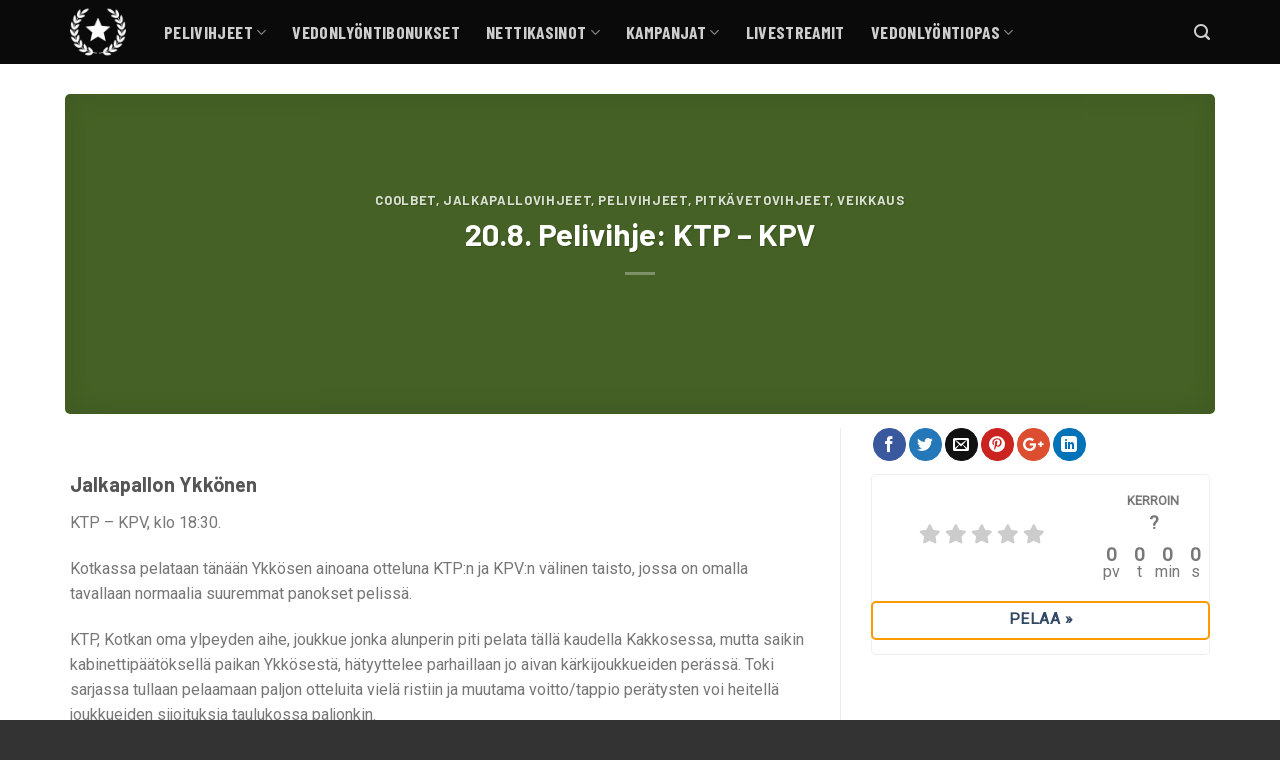

--- FILE ---
content_type: text/html; charset=UTF-8
request_url: https://ilmaisetvedot.com/pelivihje-ktp-kpv/
body_size: 50983
content:
<!DOCTYPE html>
<!--[if IE 9 ]> <html lang="fi" class="ie9 loading-site no-js"> <![endif]-->
<!--[if IE 8 ]> <html lang="fi" class="ie8 loading-site no-js"> <![endif]-->
<!--[if (gte IE 9)|!(IE)]><!--><html lang="fi" class="loading-site no-js"> <!--<![endif]-->
<head>
	<meta charset="UTF-8" />
	<meta name="viewport" content="width=device-width, initial-scale=1.0, maximum-scale=1.0, user-scalable=no" />

	<link rel="profile" href="https://gmpg.org/xfn/11" />
	<link rel="pingback" href="https://ilmaisetvedot.com/xmlrpc.php" />

	<script src="data:text/javascript,%28function%28html%29%7Bhtml.className%20%3D%20html.className.replace%28%2F%5Cbno-js%5Cb%2F%2C%27js%27%29%7D%29%28document.documentElement%29%3B" defer></script>
<meta name='robots' content='index, follow, max-image-preview:large, max-snippet:-1, max-video-preview:-1' />
	<style>img:is([sizes="auto" i], [sizes^="auto," i]) { contain-intrinsic-size: 3000px 1500px }</style>
	
	<!-- This site is optimized with the Yoast SEO plugin v26.0 - https://yoast.com/wordpress/plugins/seo/ -->
	<title>20.8. Pelivihje: KTP - KPV - Ilmaiset Vedot</title>

	<link rel="canonical" href="https://ilmaisetvedot.com/pelivihje-ktp-kpv/" />
	<meta property="og:locale" content="fi_FI" />
	<meta property="og:type" content="article" />
	<meta property="og:title" content="20.8. Pelivihje: KTP - KPV - Ilmaiset Vedot" />
	<meta property="og:description" content="KERROIN ? 0 pv 0 t 0 min 0 s Pelaa » Jalkapallon Ykkönen KTP – KPV, klo 18:30. Kotkassa pelataan tänään Ykkösen ainoana otteluna KTP:n ja KPV:n välinen taisto, jossa on omalla tavallaan normaalia suuremmat panokset pelissä. KTP, Kotkan oma ylpeyden aihe, joukkue jonka alunperin piti pelata tällä kaudella Kakkosessa, mutta saikin kabinettipäätöksellä paikan [...]" />
	<meta property="og:url" content="https://ilmaisetvedot.com/pelivihje-ktp-kpv/" />
	<meta property="og:site_name" content="Ilmaiset Vedot" />
	<meta property="article:published_time" content="2018-08-20T14:33:23+00:00" />
	<meta property="article:modified_time" content="2018-11-05T11:17:37+00:00" />
	<meta name="author" content="Zippu" />
	<meta name="twitter:card" content="summary_large_image" />
	<meta name="twitter:label1" content="Kirjoittanut" />
	<meta name="twitter:data1" content="Zippu" />
	<meta name="twitter:label2" content="Arvioitu lukuaika" />
	<meta name="twitter:data2" content="2 minuuttia" />
	<script type="application/ld+json" class="yoast-schema-graph">{"@context":"https://schema.org","@graph":[{"@type":"WebPage","@id":"https://ilmaisetvedot.com/pelivihje-ktp-kpv/","url":"https://ilmaisetvedot.com/pelivihje-ktp-kpv/","name":"20.8. Pelivihje: KTP - KPV - Ilmaiset Vedot","isPartOf":{"@id":"https://ilmaisetvedot.com/#website"},"primaryImageOfPage":{"@id":"https://ilmaisetvedot.com/pelivihje-ktp-kpv/#primaryimage"},"image":{"@id":"https://ilmaisetvedot.com/pelivihje-ktp-kpv/#primaryimage"},"thumbnailUrl":"","datePublished":"2018-08-20T14:33:23+00:00","dateModified":"2018-11-05T11:17:37+00:00","author":{"@id":"https://ilmaisetvedot.com/#/schema/person/9d3aa522048ace1ded3809d76a1126aa"},"breadcrumb":{"@id":"https://ilmaisetvedot.com/pelivihje-ktp-kpv/#breadcrumb"},"inLanguage":"fi","potentialAction":[{"@type":"ReadAction","target":["https://ilmaisetvedot.com/pelivihje-ktp-kpv/"]}]},{"@type":"ImageObject","inLanguage":"fi","@id":"https://ilmaisetvedot.com/pelivihje-ktp-kpv/#primaryimage","url":"","contentUrl":""},{"@type":"BreadcrumbList","@id":"https://ilmaisetvedot.com/pelivihje-ktp-kpv/#breadcrumb","itemListElement":[{"@type":"ListItem","position":1,"name":"Home","item":"https://ilmaisetvedot.com/"},{"@type":"ListItem","position":2,"name":"20.8. Pelivihje: KTP &#8211; KPV"}]},{"@type":"WebSite","@id":"https://ilmaisetvedot.com/#website","url":"https://ilmaisetvedot.com/","name":"Ilmaiset Vedot","description":"Vedonlyöntivihjeet ja veikkausvihjeet – Katso ilmaiseksi parhaat vinkit!","potentialAction":[{"@type":"SearchAction","target":{"@type":"EntryPoint","urlTemplate":"https://ilmaisetvedot.com/?s={search_term_string}"},"query-input":{"@type":"PropertyValueSpecification","valueRequired":true,"valueName":"search_term_string"}}],"inLanguage":"fi"},{"@type":"Person","@id":"https://ilmaisetvedot.com/#/schema/person/9d3aa522048ace1ded3809d76a1126aa","name":"Zippu","image":{"@type":"ImageObject","inLanguage":"fi","@id":"https://ilmaisetvedot.com/#/schema/person/image/","url":"https://secure.gravatar.com/avatar/99d268db3fb832aef506830edc69f2c2f34a1e1f003d4439ec0a433ee89e3d5a?s=96&d=mm&r=g","contentUrl":"https://secure.gravatar.com/avatar/99d268db3fb832aef506830edc69f2c2f34a1e1f003d4439ec0a433ee89e3d5a?s=96&d=mm&r=g","caption":"Zippu"},"url":"https://ilmaisetvedot.com/author/zippu/"}]}</script>
	<!-- / Yoast SEO plugin. -->


<style id='classic-theme-styles-inline-css' type='text/css'>/*! This file is auto-generated */
.wp-block-button__link{color:#fff;background-color:#32373c;border-radius:9999px;box-shadow:none;text-decoration:none;padding:calc(.667em + 2px) calc(1.333em + 2px);font-size:1.125em}.wp-block-file__button{background:#32373c;color:#fff;text-decoration:none}</style>
<style class='flying-press-used-css' original-href='https://ilmaisetvedot.com/wp-content/cache/flying-press/57d35bd0ca54.broadcasts.css'>.convertkit-broadcasts.convertkit-broadcasts-loading,.editor-styles-wrapper .convertkit-broadcasts.convertkit-broadcasts-loading{background-color:#e3e3e3!important;background-image:url(https://ilmaisetvedot.com/wp-content/plugins/convertkit/resources/frontend/images/spinner.gif);background-position:center;background-repeat:no-repeat}@media screen and (max-width:478px){.convertkit-broadcasts[data-display-image="1"] .convertkit-broadcasts-list li{margin:0 0 20px 0}}@media screen and (max-width:478px){.convertkit-broadcasts-list li{grid-template-areas:"image image" "date date" "title title" "text text";grid-row-gap:10px}}@media screen and (max-width:768px){.convertkit-broadcasts[data-display-grid="1"] .convertkit-broadcasts-list{grid-template-columns:repeat(2,1fr)}}@media screen and (max-width:478px){.convertkit-broadcasts[data-display-grid="1"] .convertkit-broadcasts-list{grid-template-columns:repeat(1,1fr)}}@media only screen and (min-width:482px){.convertkit-broadcasts{margin-bottom:30px}}</style>
<link rel='stylesheet' id='convertkit-broadcasts-css' href='https://ilmaisetvedot.com/wp-content/cache/flying-press/57d35bd0ca54.broadcasts.css' type='text/css' media="print"  onload="this.onload=null;this.rel='stylesheet';this.media='all';"/>
<style class='flying-press-used-css' original-href='https://ilmaisetvedot.com/wp-content/cache/flying-press/ba0c8593a7ab.button.css'>@media only screen and (min-width:482px){.convertkit-product,.convertkit-button{margin-bottom:30px}}</style>
<link rel='stylesheet' id='convertkit-button-css' href='https://ilmaisetvedot.com/wp-content/cache/flying-press/ba0c8593a7ab.button.css' type='text/css' media="print"  onload="this.onload=null;this.rel='stylesheet';this.media='all';"/>
<style class='flying-press-used-css' original-href='https://ilmaisetvedot.com/wp-content/cache/flying-press/3626f363cf4f.form.css'>@media only screen and (min-width:482px){form.formkit-form[data-format="inline"]{margin-bottom:30px}}</style>
<link rel='stylesheet' id='convertkit-form-css' href='https://ilmaisetvedot.com/wp-content/cache/flying-press/3626f363cf4f.form.css' type='text/css' media="print"  onload="this.onload=null;this.rel='stylesheet';this.media='all';"/>
<style class='flying-press-used-css' original-href='https://ilmaisetvedot.com/wp-content/cache/flying-press/f69834c3c9ff.form-builder.css'></style>
<link rel='stylesheet' id='convertkit-form-builder-field-css' href='https://ilmaisetvedot.com/wp-content/cache/flying-press/f69834c3c9ff.form-builder.css' type='text/css' media="print"  onload="this.onload=null;this.rel='stylesheet';this.media='all';"/>
<style class='flying-press-used-css' original-href='https://ilmaisetvedot.com/wp-content/cache/flying-press/f69834c3c9ff.form-builder.css'></style>
<link rel='stylesheet' id='convertkit-form-builder-css' href='https://ilmaisetvedot.com/wp-content/cache/flying-press/f69834c3c9ff.form-builder.css' type='text/css' media="print"  onload="this.onload=null;this.rel='stylesheet';this.media='all';"/>
<style id='global-styles-inline-css' type='text/css'>:root{--wp--preset--aspect-ratio--square: 1;--wp--preset--aspect-ratio--4-3: 4/3;--wp--preset--aspect-ratio--3-4: 3/4;--wp--preset--aspect-ratio--3-2: 3/2;--wp--preset--aspect-ratio--2-3: 2/3;--wp--preset--aspect-ratio--16-9: 16/9;--wp--preset--aspect-ratio--9-16: 9/16;--wp--preset--color--black: #000000;--wp--preset--color--cyan-bluish-gray: #abb8c3;--wp--preset--color--white: #ffffff;--wp--preset--color--pale-pink: #f78da7;--wp--preset--color--vivid-red: #cf2e2e;--wp--preset--color--luminous-vivid-orange: #ff6900;--wp--preset--color--luminous-vivid-amber: #fcb900;--wp--preset--color--light-green-cyan: #7bdcb5;--wp--preset--color--vivid-green-cyan: #00d084;--wp--preset--color--pale-cyan-blue: #8ed1fc;--wp--preset--color--vivid-cyan-blue: #0693e3;--wp--preset--color--vivid-purple: #9b51e0;--wp--preset--gradient--vivid-cyan-blue-to-vivid-purple: linear-gradient(135deg,rgba(6,147,227,1) 0%,rgb(155,81,224) 100%);--wp--preset--gradient--light-green-cyan-to-vivid-green-cyan: linear-gradient(135deg,rgb(122,220,180) 0%,rgb(0,208,130) 100%);--wp--preset--gradient--luminous-vivid-amber-to-luminous-vivid-orange: linear-gradient(135deg,rgba(252,185,0,1) 0%,rgba(255,105,0,1) 100%);--wp--preset--gradient--luminous-vivid-orange-to-vivid-red: linear-gradient(135deg,rgba(255,105,0,1) 0%,rgb(207,46,46) 100%);--wp--preset--gradient--very-light-gray-to-cyan-bluish-gray: linear-gradient(135deg,rgb(238,238,238) 0%,rgb(169,184,195) 100%);--wp--preset--gradient--cool-to-warm-spectrum: linear-gradient(135deg,rgb(74,234,220) 0%,rgb(151,120,209) 20%,rgb(207,42,186) 40%,rgb(238,44,130) 60%,rgb(251,105,98) 80%,rgb(254,248,76) 100%);--wp--preset--gradient--blush-light-purple: linear-gradient(135deg,rgb(255,206,236) 0%,rgb(152,150,240) 100%);--wp--preset--gradient--blush-bordeaux: linear-gradient(135deg,rgb(254,205,165) 0%,rgb(254,45,45) 50%,rgb(107,0,62) 100%);--wp--preset--gradient--luminous-dusk: linear-gradient(135deg,rgb(255,203,112) 0%,rgb(199,81,192) 50%,rgb(65,88,208) 100%);--wp--preset--gradient--pale-ocean: linear-gradient(135deg,rgb(255,245,203) 0%,rgb(182,227,212) 50%,rgb(51,167,181) 100%);--wp--preset--gradient--electric-grass: linear-gradient(135deg,rgb(202,248,128) 0%,rgb(113,206,126) 100%);--wp--preset--gradient--midnight: linear-gradient(135deg,rgb(2,3,129) 0%,rgb(40,116,252) 100%);--wp--preset--font-size--small: 13px;--wp--preset--font-size--medium: 20px;--wp--preset--font-size--large: 36px;--wp--preset--font-size--x-large: 42px;--wp--preset--spacing--20: 0.44rem;--wp--preset--spacing--30: 0.67rem;--wp--preset--spacing--40: 1rem;--wp--preset--spacing--50: 1.5rem;--wp--preset--spacing--60: 2.25rem;--wp--preset--spacing--70: 3.38rem;--wp--preset--spacing--80: 5.06rem;--wp--preset--shadow--natural: 6px 6px 9px rgba(0, 0, 0, 0.2);--wp--preset--shadow--deep: 12px 12px 50px rgba(0, 0, 0, 0.4);--wp--preset--shadow--sharp: 6px 6px 0px rgba(0, 0, 0, 0.2);--wp--preset--shadow--outlined: 6px 6px 0px -3px rgba(255, 255, 255, 1), 6px 6px rgba(0, 0, 0, 1);--wp--preset--shadow--crisp: 6px 6px 0px rgba(0, 0, 0, 1);}:where(.is-layout-flex){gap: 0.5em;}:where(.is-layout-grid){gap: 0.5em;}body .is-layout-flex{display: flex;}.is-layout-flex{flex-wrap: wrap;align-items: center;}.is-layout-flex > :is(*, div){margin: 0;}body .is-layout-grid{display: grid;}.is-layout-grid > :is(*, div){margin: 0;}:where(.wp-block-columns.is-layout-flex){gap: 2em;}:where(.wp-block-columns.is-layout-grid){gap: 2em;}:where(.wp-block-post-template.is-layout-flex){gap: 1.25em;}:where(.wp-block-post-template.is-layout-grid){gap: 1.25em;}.has-black-color{color: var(--wp--preset--color--black) !important;}.has-cyan-bluish-gray-color{color: var(--wp--preset--color--cyan-bluish-gray) !important;}.has-white-color{color: var(--wp--preset--color--white) !important;}.has-pale-pink-color{color: var(--wp--preset--color--pale-pink) !important;}.has-vivid-red-color{color: var(--wp--preset--color--vivid-red) !important;}.has-luminous-vivid-orange-color{color: var(--wp--preset--color--luminous-vivid-orange) !important;}.has-luminous-vivid-amber-color{color: var(--wp--preset--color--luminous-vivid-amber) !important;}.has-light-green-cyan-color{color: var(--wp--preset--color--light-green-cyan) !important;}.has-vivid-green-cyan-color{color: var(--wp--preset--color--vivid-green-cyan) !important;}.has-pale-cyan-blue-color{color: var(--wp--preset--color--pale-cyan-blue) !important;}.has-vivid-cyan-blue-color{color: var(--wp--preset--color--vivid-cyan-blue) !important;}.has-vivid-purple-color{color: var(--wp--preset--color--vivid-purple) !important;}.has-black-background-color{background-color: var(--wp--preset--color--black) !important;}.has-cyan-bluish-gray-background-color{background-color: var(--wp--preset--color--cyan-bluish-gray) !important;}.has-white-background-color{background-color: var(--wp--preset--color--white) !important;}.has-pale-pink-background-color{background-color: var(--wp--preset--color--pale-pink) !important;}.has-vivid-red-background-color{background-color: var(--wp--preset--color--vivid-red) !important;}.has-luminous-vivid-orange-background-color{background-color: var(--wp--preset--color--luminous-vivid-orange) !important;}.has-luminous-vivid-amber-background-color{background-color: var(--wp--preset--color--luminous-vivid-amber) !important;}.has-light-green-cyan-background-color{background-color: var(--wp--preset--color--light-green-cyan) !important;}.has-vivid-green-cyan-background-color{background-color: var(--wp--preset--color--vivid-green-cyan) !important;}.has-pale-cyan-blue-background-color{background-color: var(--wp--preset--color--pale-cyan-blue) !important;}.has-vivid-cyan-blue-background-color{background-color: var(--wp--preset--color--vivid-cyan-blue) !important;}.has-vivid-purple-background-color{background-color: var(--wp--preset--color--vivid-purple) !important;}.has-black-border-color{border-color: var(--wp--preset--color--black) !important;}.has-cyan-bluish-gray-border-color{border-color: var(--wp--preset--color--cyan-bluish-gray) !important;}.has-white-border-color{border-color: var(--wp--preset--color--white) !important;}.has-pale-pink-border-color{border-color: var(--wp--preset--color--pale-pink) !important;}.has-vivid-red-border-color{border-color: var(--wp--preset--color--vivid-red) !important;}.has-luminous-vivid-orange-border-color{border-color: var(--wp--preset--color--luminous-vivid-orange) !important;}.has-luminous-vivid-amber-border-color{border-color: var(--wp--preset--color--luminous-vivid-amber) !important;}.has-light-green-cyan-border-color{border-color: var(--wp--preset--color--light-green-cyan) !important;}.has-vivid-green-cyan-border-color{border-color: var(--wp--preset--color--vivid-green-cyan) !important;}.has-pale-cyan-blue-border-color{border-color: var(--wp--preset--color--pale-cyan-blue) !important;}.has-vivid-cyan-blue-border-color{border-color: var(--wp--preset--color--vivid-cyan-blue) !important;}.has-vivid-purple-border-color{border-color: var(--wp--preset--color--vivid-purple) !important;}.has-vivid-cyan-blue-to-vivid-purple-gradient-background{background: var(--wp--preset--gradient--vivid-cyan-blue-to-vivid-purple) !important;}.has-light-green-cyan-to-vivid-green-cyan-gradient-background{background: var(--wp--preset--gradient--light-green-cyan-to-vivid-green-cyan) !important;}.has-luminous-vivid-amber-to-luminous-vivid-orange-gradient-background{background: var(--wp--preset--gradient--luminous-vivid-amber-to-luminous-vivid-orange) !important;}.has-luminous-vivid-orange-to-vivid-red-gradient-background{background: var(--wp--preset--gradient--luminous-vivid-orange-to-vivid-red) !important;}.has-very-light-gray-to-cyan-bluish-gray-gradient-background{background: var(--wp--preset--gradient--very-light-gray-to-cyan-bluish-gray) !important;}.has-cool-to-warm-spectrum-gradient-background{background: var(--wp--preset--gradient--cool-to-warm-spectrum) !important;}.has-blush-light-purple-gradient-background{background: var(--wp--preset--gradient--blush-light-purple) !important;}.has-blush-bordeaux-gradient-background{background: var(--wp--preset--gradient--blush-bordeaux) !important;}.has-luminous-dusk-gradient-background{background: var(--wp--preset--gradient--luminous-dusk) !important;}.has-pale-ocean-gradient-background{background: var(--wp--preset--gradient--pale-ocean) !important;}.has-electric-grass-gradient-background{background: var(--wp--preset--gradient--electric-grass) !important;}.has-midnight-gradient-background{background: var(--wp--preset--gradient--midnight) !important;}.has-small-font-size{font-size: var(--wp--preset--font-size--small) !important;}.has-medium-font-size{font-size: var(--wp--preset--font-size--medium) !important;}.has-large-font-size{font-size: var(--wp--preset--font-size--large) !important;}.has-x-large-font-size{font-size: var(--wp--preset--font-size--x-large) !important;}
:where(.wp-block-post-template.is-layout-flex){gap: 1.25em;}:where(.wp-block-post-template.is-layout-grid){gap: 1.25em;}
:where(.wp-block-columns.is-layout-flex){gap: 2em;}:where(.wp-block-columns.is-layout-grid){gap: 2em;}
:root :where(.wp-block-pullquote){font-size: 1.5em;line-height: 1.6;}</style>
<style class='flying-press-used-css' original-href='https://ilmaisetvedot.com/wp-content/cache/flying-press/b9f2bbe96d64.main.css'></style>
<link rel='stylesheet' id='auth0-widget-css' href='https://ilmaisetvedot.com/wp-content/cache/flying-press/b9f2bbe96d64.main.css' type='text/css' media="print"  onload="this.onload=null;this.rel='stylesheet';this.media='all';"/>
<style class='flying-press-used-css' original-href='https://ilmaisetvedot.com/wp-content/cache/flying-press/2b7ea100e707.email-subscribers-public.css'></style>
<link rel='stylesheet' id='email-subscribers-css' href='https://ilmaisetvedot.com/wp-content/cache/flying-press/2b7ea100e707.email-subscribers-public.css' type='text/css' media="print"  onload="this.onload=null;this.rel='stylesheet';this.media='all';"/>
<style class='flying-press-used-css' original-href='https://ilmaisetvedot.com/wp-content/cache/flying-press/0a562076dc9c.fl-icons.css'>@font-face{font-display:swap;font-family:'fl-icons';src:url(https://ilmaisetvedot.com/wp-content/themes/flatsome/assets/css/icons/fl-icons.eot);src:url("https://ilmaisetvedot.com/wp-content/themes/flatsome/assets/css/icons/fl-icons.eot#iefix") format("embedded-opentype"),url(https://ilmaisetvedot.com/wp-content/themes/flatsome/assets/css/icons/fl-icons.woff2) format("woff2"),url(https://ilmaisetvedot.com/wp-content/themes/flatsome/assets/css/icons/fl-icons.ttf) format("truetype"),url(https://ilmaisetvedot.com/wp-content/themes/flatsome/assets/css/icons/fl-icons.woff) format("woff"),url("https://ilmaisetvedot.com/wp-content/themes/flatsome/assets/css/icons/fl-icons.svg#fl-icons") format("svg")}</style>
<link rel='stylesheet' id='flatsome-icons-css' href='https://ilmaisetvedot.com/wp-content/cache/flying-press/0a562076dc9c.fl-icons.css' type='text/css' media="print"  onload="this.onload=null;this.rel='stylesheet';this.media='all';"/>
<style class='flying-press-used-css' original-href='https://ilmaisetvedot.com/wp-content/cache/flying-press/all.css'>/*!
 * Font Awesome Free 5.15.4 by @fontawesome - https://fontawesome.com
 * License - https://fontawesome.com/license/free (Icons: CC BY 4.0, Fonts: SIL OFL 1.1, Code: MIT License)
 */
.fa,.fab,.fad,.fal,.far,.fas{-moz-osx-font-smoothing:grayscale;-webkit-font-smoothing:antialiased;display:inline-block;font-style:normal;font-variant:normal;text-rendering:auto;line-height:1}@-webkit-keyframes fa-spin{0%{-webkit-transform:rotate(0deg);transform:rotate(0deg)}to{-webkit-transform:rotate(1turn);transform:rotate(1turn)}}@keyframes fa-spin{0%{-webkit-transform:rotate(0deg);transform:rotate(0deg)}to{-webkit-transform:rotate(1turn);transform:rotate(1turn)}}.fa-star:before{content:"\f005"}.fa-truck-loading:before{content:"\f4de"}.sr-only-focusable:active,.sr-only-focusable:focus{clip:auto;height:auto;margin:0;overflow:visible;position:static;width:auto}@font-face{font-family:"Font Awesome 5 Brands";font-style:normal;font-weight:400;font-display:block;src:url(https://ilmaisetvedot.com/wp-content/cache/flying-press/fa-brands-400.eot);src:url(https://ilmaisetvedot.com/wp-content/cache/flying-press/fa-brands-400.eot#iefix) format("embedded-opentype"),url(https://ilmaisetvedot.com/wp-content/cache/flying-press/fa-brands-400.woff2) format("woff2"),url(https://ilmaisetvedot.com/wp-content/cache/flying-press/fa-brands-400.woff) format("woff"),url(https://ilmaisetvedot.com/wp-content/cache/flying-press/fa-brands-400.ttf) format("truetype"),url(https://ilmaisetvedot.com/wp-content/cache/flying-press/fa-brands-400.svg#fontawesome) format("svg")}@font-face{font-family:"Font Awesome 5 Free";font-style:normal;font-weight:400;font-display:block;src:url(https://ilmaisetvedot.com/wp-content/cache/flying-press/fa-regular-400.eot);src:url(https://ilmaisetvedot.com/wp-content/cache/flying-press/fa-regular-400.eot#iefix) format("embedded-opentype"),url(https://ilmaisetvedot.com/wp-content/cache/flying-press/fa-regular-400.woff2) format("woff2"),url(https://ilmaisetvedot.com/wp-content/cache/flying-press/fa-regular-400.woff) format("woff"),url(https://ilmaisetvedot.com/wp-content/cache/flying-press/fa-regular-400.ttf) format("truetype"),url(https://ilmaisetvedot.com/wp-content/cache/flying-press/fa-regular-400.svg#fontawesome) format("svg")}@font-face{font-family:"Font Awesome 5 Free";font-style:normal;font-weight:900;font-display:block;src:url(https://ilmaisetvedot.com/wp-content/cache/flying-press/fa-solid-900.eot);src:url(https://ilmaisetvedot.com/wp-content/cache/flying-press/fa-solid-900.eot#iefix) format("embedded-opentype"),url(https://ilmaisetvedot.com/wp-content/cache/flying-press/fa-solid-900.woff2) format("woff2"),url(https://ilmaisetvedot.com/wp-content/cache/flying-press/fa-solid-900.woff) format("woff"),url(https://ilmaisetvedot.com/wp-content/cache/flying-press/fa-solid-900.ttf) format("truetype"),url(https://ilmaisetvedot.com/wp-content/cache/flying-press/fa-solid-900.svg#fontawesome) format("svg")}.fa,.far,.fas{font-family:"Font Awesome 5 Free"}.fa,.fas{font-weight:900}</style>
<link rel='stylesheet' id='bfa-font-awesome-css' href="https://ilmaisetvedot.com/wp-content/cache/flying-press/all.css" type='text/css' media="print"  data-origin-href="https://use.fontawesome.com/releases/v5.15.4/css/all.css?ver=2.0.3" onload="this.onload=null;this.rel='stylesheet';this.media='all';"/>
<style class='flying-press-used-css' original-href='https://ilmaisetvedot.com/wp-content/cache/flying-press/v4-shims.css'>/*!
 * Font Awesome Free 5.15.4 by @fontawesome - https://fontawesome.com
 * License - https://fontawesome.com/license/free (Icons: CC BY 4.0, Fonts: SIL OFL 1.1, Code: MIT License)
 */
</style>
<link rel='stylesheet' id='bfa-font-awesome-v4-shim-css' href="https://ilmaisetvedot.com/wp-content/cache/flying-press/v4-shims.css" type='text/css' media="print"  data-origin-href="https://use.fontawesome.com/releases/v5.15.4/css/v4-shims.css?ver=2.0.3" onload="this.onload=null;this.rel='stylesheet';this.media='all';"/>
<style id='bfa-font-awesome-v4-shim-inline-css' type='text/css'>@font-face{font-display:swap;
				font-family: 'FontAwesome';
				src: url('https://use.fontawesome.com/releases/v5.15.4/webfonts/fa-brands-400.eot'),
				url('https://use.fontawesome.com/releases/v5.15.4/webfonts/fa-brands-400.eot?#iefix') format('embedded-opentype'),
				url('https://use.fontawesome.com/releases/v5.15.4/webfonts/fa-brands-400.woff2') format('woff2'),
				url('https://use.fontawesome.com/releases/v5.15.4/webfonts/fa-brands-400.woff') format('woff'),
				url('https://use.fontawesome.com/releases/v5.15.4/webfonts/fa-brands-400.ttf') format('truetype'),
				url('https://use.fontawesome.com/releases/v5.15.4/webfonts/fa-brands-400.svg#fontawesome') format('svg');
			}

			@font-face{font-display:swap;
				font-family: 'FontAwesome';
				src: url('https://use.fontawesome.com/releases/v5.15.4/webfonts/fa-solid-900.eot'),
				url('https://use.fontawesome.com/releases/v5.15.4/webfonts/fa-solid-900.eot?#iefix') format('embedded-opentype'),
				url('https://use.fontawesome.com/releases/v5.15.4/webfonts/fa-solid-900.woff2') format('woff2'),
				url('https://use.fontawesome.com/releases/v5.15.4/webfonts/fa-solid-900.woff') format('woff'),
				url('https://use.fontawesome.com/releases/v5.15.4/webfonts/fa-solid-900.ttf') format('truetype'),
				url('https://use.fontawesome.com/releases/v5.15.4/webfonts/fa-solid-900.svg#fontawesome') format('svg');
			}

			@font-face{font-display:swap;
				font-family: 'FontAwesome';
				src: url('https://use.fontawesome.com/releases/v5.15.4/webfonts/fa-regular-400.eot'),
				url('https://use.fontawesome.com/releases/v5.15.4/webfonts/fa-regular-400.eot?#iefix') format('embedded-opentype'),
				url('https://use.fontawesome.com/releases/v5.15.4/webfonts/fa-regular-400.woff2') format('woff2'),
				url('https://use.fontawesome.com/releases/v5.15.4/webfonts/fa-regular-400.woff') format('woff'),
				url('https://use.fontawesome.com/releases/v5.15.4/webfonts/fa-regular-400.ttf') format('truetype'),
				url('https://use.fontawesome.com/releases/v5.15.4/webfonts/fa-regular-400.svg#fontawesome') format('svg');
				unicode-range: U+F004-F005,U+F007,U+F017,U+F022,U+F024,U+F02E,U+F03E,U+F044,U+F057-F059,U+F06E,U+F070,U+F075,U+F07B-F07C,U+F080,U+F086,U+F089,U+F094,U+F09D,U+F0A0,U+F0A4-F0A7,U+F0C5,U+F0C7-F0C8,U+F0E0,U+F0EB,U+F0F3,U+F0F8,U+F0FE,U+F111,U+F118-F11A,U+F11C,U+F133,U+F144,U+F146,U+F14A,U+F14D-F14E,U+F150-F152,U+F15B-F15C,U+F164-F165,U+F185-F186,U+F191-F192,U+F1AD,U+F1C1-F1C9,U+F1CD,U+F1D8,U+F1E3,U+F1EA,U+F1F6,U+F1F9,U+F20A,U+F247-F249,U+F24D,U+F254-F25B,U+F25D,U+F267,U+F271-F274,U+F279,U+F28B,U+F28D,U+F2B5-F2B6,U+F2B9,U+F2BB,U+F2BD,U+F2C1-F2C2,U+F2D0,U+F2D2,U+F2DC,U+F2ED,U+F328,U+F358-F35B,U+F3A5,U+F3D1,U+F410,U+F4AD;
			}</style>
<style class='flying-press-used-css' original-href='https://ilmaisetvedot.com/wp-content/cache/flying-press/28f7cb616a34.flatsome.css'>html{font-family:sans-serif;-ms-text-size-adjust:100%;-webkit-text-size-adjust:100%}body{margin:0}article,aside,details,figcaption,figure,footer,header,main,menu,nav,section,summary{display:block}a{background-color:#fff0}a:active,a:hover{outline-width:0}b,strong{font-weight:inherit}b,strong{font-weight:bolder}img{border-style:none}button,input,select,textarea{font:inherit}button,input,select{overflow:visible}button,select{text-transform:none}button,[type="button"],[type="reset"],[type="submit"]{cursor:pointer}button,html [type="button"],[type="reset"],[type="submit"]{-webkit-appearance:button}button::-moz-focus-inner,input::-moz-focus-inner{border:0;padding:0}button:-moz-focusring,input:-moz-focusring{outline:1px dotted ButtonText}[type="checkbox"],[type="radio"]{box-sizing:border-box;padding:0}[type="number"]::-webkit-inner-spin-button,[type="number"]::-webkit-outer-spin-button{height:auto}[type="search"]{-webkit-appearance:textfield}[type="search"]::-webkit-search-cancel-button,[type="search"]::-webkit-search-decoration{-webkit-appearance:none}*,*:before,*:after{box-sizing:border-box}html{box-sizing:border-box;background-attachment:fixed}body{color:#777;scroll-behavior:smooth;-webkit-font-smoothing:antialiased;-moz-osx-font-smoothing:grayscale}img{max-width:100%;height:auto;display:inline-block;vertical-align:middle}p:empty{display:none}a,button,input{-ms-touch-action:manipulation;touch-action:manipulation}.col,.gallery-item,.columns{position:relative;margin:0;padding:0 15px 30px;width:100%}.col-inner{position:relative;margin-left:auto;margin-right:auto;width:100%;background-position:50% 50%;background-size:cover;background-repeat:no-repeat;-ms-flex:1 0 auto;flex:1 0 auto}@media screen and (min-width:850px){.col:first-child .col-inner{margin-left:auto;margin-right:0}.col+.col .col-inner{margin-right:auto;margin-left:0}}@media screen and (max-width:549px){.small-col-first{-ms-flex-order:-1;order:-1}}@media screen and (min-width:850px){.large-col-first{-ms-flex-order:-1;order:-1}}@media screen and (max-width:849px){.medium-col-first{-ms-flex-order:-1;order:-1}.col{padding-bottom:30px}}@media screen and (min-width:850px){.row-divided>.col+.col:not(.large-12){border-left:1px solid #ececec}}.align-center{-ms-flex-pack:center!important;justify-content:center!important}.small-4{max-width:33.33333%;-ms-flex-preferred-size:33.33333%;flex-basis:33.33333%}.small-6{max-width:50%;-ms-flex-preferred-size:50%;flex-basis:50%}.small-12{max-width:100%;-ms-flex-preferred-size:100%;flex-basis:100%}.small-columns-1>.col,.small-columns-1 .flickity-slider>.col{max-width:100%;-ms-flex-preferred-size:100%;flex-basis:100%}@media screen and (min-width:550px){.medium-1{max-width:8.33333%;-ms-flex-preferred-size:8.33333%;flex-basis:8.33333%}.medium-2{max-width:16.66667%;-ms-flex-preferred-size:16.66667%;flex-basis:16.66667%}.medium-4{max-width:33.33333%;-ms-flex-preferred-size:33.33333%;flex-basis:33.33333%}.medium-6{max-width:50%;-ms-flex-preferred-size:50%;flex-basis:50%}.medium-7{max-width:58.33333%;-ms-flex-preferred-size:58.33333%;flex-basis:58.33333%}.medium-8{max-width:66.66667%;-ms-flex-preferred-size:66.66667%;flex-basis:66.66667%}}@media screen and (min-width:850px){.large-1{max-width:8.33333%;-ms-flex-preferred-size:8.33333%;flex-basis:8.33333%}.large-2{max-width:16.66667%;-ms-flex-preferred-size:16.66667%;flex-basis:16.66667%}.large-4{max-width:33.33333%;-ms-flex-preferred-size:33.33333%;flex-basis:33.33333%}.large-6{max-width:50%;-ms-flex-preferred-size:50%;flex-basis:50%}.large-7{max-width:58.33333%;-ms-flex-preferred-size:58.33333%;flex-basis:58.33333%}.large-8{max-width:66.66667%;-ms-flex-preferred-size:66.66667%;flex-basis:66.66667%}.large-12{max-width:100%;-ms-flex-preferred-size:100%;flex-basis:100%}.gallery-columns-3 .gallery-item,.large-columns-3>.col,.large-columns-3 .flickity-slider>.col{max-width:33.33333%;-ms-flex-preferred-size:33.33333%;flex-basis:33.33333%}}body,.container,.full-width .ubermenu-nav,.container-width,.row{width:100%;margin-left:auto;margin-right:auto}.container{padding-left:15px;padding-right:15px}.container-width,.full-width .ubermenu-nav,.container,.row{max-width:1080px}.row.row-collapse{max-width:1050px}.row.row-large{max-width:1110px}body.framed,body.framed header,body.framed .header-wrapper,body.boxed,body.boxed header,body.boxed .header-wrapper,body.boxed .is-sticky-section{max-width:1170px}@media screen and (min-width:850px){body.framed{margin:30px auto}}.flex-row{-js-display:flex;display:-ms-flexbox;display:flex;-ms-flex-flow:row nowrap;flex-flow:row nowrap;-ms-flex-align:center;align-items:center;-ms-flex-pack:justify;justify-content:space-between;width:100%}.flex-row-col{-js-display:flex;display:-ms-flexbox;display:flex;-ms-flex-direction:column;flex-direction:column;-ms-flex-pack:start;justify-content:flex-start}.text-center .flex-row{-ms-flex-pack:center;justify-content:center}.header .flex-row{height:100%}.flex-col{max-height:100%}.flex-grow{-ms-flex:1;flex:1;-ms-flex-negative:1;-ms-flex-preferred-size:auto!important}.flex-center{margin:0 auto}.flex-left{margin-right:auto}.flex-right{margin-left:auto}@media (max-width:849px){.medium-flex-wrap{-ms-flex-flow:column wrap;flex-flow:column wrap}.medium-flex-wrap .flex-col{padding-top:5px;padding-bottom:5px;-ms-flex-positive:0;flex-grow:0;width:100%}}@media (max-width:549px){.small-flex-wrap{-ms-flex-flow:column wrap;flex-flow:column wrap}}@media (min-width:850px){.col2-set,.u-columns{-js-display:flex;display:-ms-flexbox;display:flex}}.grid-col .slider:not(.flickity-enabled),.grid-col>.col-inner>.img,.grid-col>.col-inner>.img div,.grid-col>.col-inner>.img .img-inner>img,.grid-col .slider>.img,.grid-col .flickity-slider>.img,.grid-col .col-inner>.img,.grid-col .slider-wrapper,.grid-col .slider,.grid-col .banner,.grid-col .box,.grid-col .box-image,.grid-col .box-image img,.grid-col .image-cover,.grid-col .image-cover img{object-fit:cover;width:100%;position:absolute!important;top:0;bottom:0;height:100%;padding:0!important}@media all and (-ms-high-contrast:none){.payment-icon svg{max-width:50px}.nav>li>a>i{top:-1px}}.row,.gallery{width:100%;-js-display:flex;display:-ms-flexbox;display:flex;-ms-flex-flow:row wrap;flex-flow:row wrap}.row>div:not(.col):not([class^="col-"]){width:100%!important}.row .gallery,.row .row:not(.row-collapse),.container .row:not(.row-collapse),.lightbox-content .row:not(.row-collapse){padding-left:0;padding-right:0;margin-left:-15px;margin-right:-15px;width:auto}.row .container{padding-left:0;padding-right:0}.slider-wrapper+.row:not(.row-collapse),.banner-grid-wrapper+.row:not(.row-collapse),.banner+.row:not(.row-collapse),.section+.row:not(.row-collapse){margin-top:30px}@media screen and (max-width:549px){.small-row-reverse{-ms-flex-direction:column-reverse;flex-direction:column-reverse}}@media screen and (max-width:849px){.medium-row-reverse{-ms-flex-direction:row-reverse;flex-direction:row-reverse}}.row-collapse{padding:0}.row-collapse>.flickity-viewport>.flickity-slider>.col,.row-collapse>.col{padding:0!important}.row-collapse>.col .container{max-width:100%}@media screen and (min-width:850px){.row-large{padding-left:0;padding-right:0}.row .row-large:not(.row-collapse),.container .row-large:not(.row-collapse){margin-left:-30px;margin-right:-30px;margin-bottom:0}.row-large>.flickity-viewport>.flickity-slider>.col,.row-large>.col{padding:0 30px 30px;margin-bottom:0}}.section{padding:30px 0;position:relative;min-height:auto;width:100%;display:-ms-flexbox;display:flex;-ms-flex-flow:row;flex-flow:row;-ms-flex-align:center;align-items:center}.section.dark{background-color:#666}.section-bg{overflow:hidden}.section-bg,.section-content{width:100%}.section-content{z-index:1}.container .section,.row .section{padding-left:30px;padding-right:30px}.is-sticky-section+.sticky-section-helper{min-height:100vh!important;background-color:#000}.is-sticky-section{position:fixed!important}.nav-dropdown{position:absolute;min-width:260px;max-height:0;z-index:9;padding:20px 0 20px;opacity:0;margin:0;transition:opacity .25s;box-shadow:1px 1px 15px rgb(0 0 0 / .15);border:2px solid #ddd;color:#777;background-color:#fff;text-align:left;display:table;left:-99999px}.dark.nav-dropdown{color:#f1f1f1}.nav-dropdown:after{visibility:hidden;display:block;content:"";clear:both;height:0}.nav-dropdown li{display:block;margin:0;vertical-align:top}.nav-dropdown li ul{margin:0;padding:0}.nav-dropdown>li.html{min-width:260px}li.current-dropdown>.nav-dropdown,.next-prev-thumbs li.has-dropdown:hover>.nav-dropdown,.no-js li.has-dropdown:hover>.nav-dropdown{opacity:1;max-height:inherit;left:-15px}.nav-right li.current-dropdown:last-child>.nav-dropdown,.nav-right li.has-dropdown:hover:last-child>.nav-dropdown{left:auto;right:-15px}.nav-column li>a,.nav-dropdown>li>a{width:auto;display:block;padding:10px 20px;line-height:1.3}.nav-column>li:last-child:not(.nav-dropdown-col)>a,.nav-dropdown>li:last-child:not(.nav-dropdown-col)>a{border-bottom:0!important}.nav-dropdown>li.nav-dropdown-col,.nav-dropdown>li.image-column{text-align:left;display:table-cell;white-space:nowrap;width:160px;min-width:160px;border-right:1px solid #fff0}.nav-dropdown .menu-item-has-children>a,.nav-dropdown .title>a,.nav-dropdown .nav-dropdown-col>a{text-transform:uppercase;font-size:.8em;font-weight:bolder;color:#000}.nav-dropdown .nav-dropdown-col .menu-item-has-children{margin-top:5px}.nav-dropdown.nav-dropdown-bold>li.nav-dropdown-col,.nav-dropdown.nav-dropdown-simple>li.nav-dropdown-col{border-color:#f1f1f1}.nav-dropdown-simple .nav-column li>a:hover,.nav-dropdown.nav-dropdown-simple>li>a:hover{background-color:rgb(0 0 0 / .03)}.nav-dropdown.nav-dropdown-simple li.html,.nav-dropdown.nav-dropdown-bold li.html{padding:0 20px 10px}li.current-dropdown>.nav-dropdown-full,li.has-dropdown:hover>.nav-dropdown-full{position:fixed;margin-left:0!important;margin-right:0!important;left:50%!important;transition:opacity 0.3s!important;-ms-transform:translateX(-50%);transform:translateX(-50%);right:auto;width:100%;max-width:1150px!important;display:-ms-flexbox;display:flex;-ms-flex-wrap:wrap;flex-wrap:wrap}.nav-dropdown-full>li.nav-dropdown-col{white-space:normal}.nav-dropdown-has-arrow li.has-dropdown:after,.nav-dropdown-has-arrow li.has-dropdown:before{bottom:-2px;z-index:10;opacity:0;left:50%;border:solid #fff0;content:'';height:0;width:0;position:absolute;pointer-events:none}.nav-dropdown-has-arrow li.has-dropdown:after{border-color:#fff0;border-bottom-color:#fff;border-width:8px;margin-left:-8px}.nav-dropdown-has-arrow li.has-dropdown:before{z-index:-999;border-bottom-color:#ddd;border-width:11px;margin-left:-11px}.nav-dropdown-has-arrow li.current-dropdown.has-dropdown:before,.nav-dropdown-has-arrow li.current-dropdown.has-dropdown:after{transition:opacity .25s;opacity:1}.nav p{margin:0;padding-bottom:0}.nav,.nav ul:not(.nav-dropdown){margin:0;padding:0}.nav>li>a.button,.nav>li>button{margin-bottom:0}.nav{width:100%;position:relative;display:inline-block;display:-ms-flexbox;display:flex;-ms-flex-flow:row wrap;flex-flow:row wrap;-ms-flex-align:center;align-items:center}.nav>li{display:inline-block;list-style:none;margin:0;padding:0;position:relative;margin:0 7px;transition:background-color .3s}.nav>li>a{padding:10px 0;display:inline-block;display:-ms-inline-flexbox;display:inline-flex;-ms-flex-wrap:wrap;flex-wrap:wrap;-ms-flex-align:center;align-items:center}.html .nav>li>a{padding-top:0;padding-bottom:0}.nav-left{-ms-flex-pack:start;justify-content:flex-start}.nav-right{-ms-flex-pack:end;justify-content:flex-end}@media (max-width:849px){.medium-nav-center{-ms-flex-pack:center;justify-content:center}}@media (max-width:549px){.small-nav-center{-ms-flex-pack:center;justify-content:center}}.nav>li>a,.nav-dropdown>li>a,.nav-column>li>a{color:rgb(102 102 102 / .85);transition:all .2s}.nav-dropdown>li>a,.nav-column>li>a{display:block}.nav>li>a:hover,.nav>li.active>a,.nav>li.current>a,.nav>li>a.active,.nav>li>a.current,.nav-dropdown li.active>a,.nav-column li.active>a,.nav-dropdown>li>a:hover,.nav-column li>a:hover{color:rgb(17 17 17 / .85)}.nav li:first-child{margin-left:0!important}.nav li:last-child{margin-right:0!important}.nav-uppercase>li>a{letter-spacing:.02em;text-transform:uppercase;font-weight:bolder}@media (min-width:850px){.nav-divided>li{margin:0 .7em}}li.html .row,li.html form,li.html select,li.html input{margin:0}li.html>.button{margin-bottom:0}.nav-line-bottom>li:hover>a:before,.nav-line-grow>li:hover>a:before,.nav-line-bottom>li.active>a:before,.nav-line-grow>li.active>a:before,.nav-line>li.active>a:before,.nav-line>li:hover>a:before{opacity:1}.nav:hover>li:not(:hover)>a:before{opacity:0}.nav-line-grow>li.active>a:before,.nav-line-grow>li:hover>a:before{width:100%}.nav-box>li.active>a,.nav-pills>li.active>a{opacity:1;color:#fff;background-color:#446084}.nav-tabs>li.active>a{background-color:#fff}.nav-dark .nav.nav-tabs>li.active>a{color:#000}.nav-outline>li.active>a{color:#446084;border-color:currentColor}.tab-panels .panel:not(.active){zoom:1;float:"left";visibility:hidden;height:0;padding:0;display:block;overflow:hidden;opacity:0}.tab-panels .panel.active{display:block!important}.nav-tabs>li.active>a{border-top-color:#446084}.nav-dark .nav-tabs>li:not(.active)>a{background-color:rgb(255 255 255 / .1);border-color:#fff0}@media (min-width:850px){.tabbed-content .nav-vertical{padding-top:0;width:25%}}@media (max-width:549px){.small-nav-collapse>li{width:100%;margin:0!important}}@media (max-width:549px){.small-nav-touch{-webkit-overflow-scrolling:touch;overflow-x:auto;overflow-y:hidden;white-space:nowrap;-ms-flex-flow:nowrap;flex-flow:nowrap}}.active>.toggle{-ms-transform:rotate(-180deg);transform:rotate(-180deg)}.active>ul.children{display:block!important}.active>ul.sub-menu{display:block!important}.nav.nav-vertical{-ms-flex-flow:column;flex-flow:column}.nav-vertical li{list-style:none;margin:0;width:100%}.nav-vertical li li{font-size:1em;padding-left:.5em}.nav-vertical>li{display:-ms-flexbox;display:flex;-ms-flex-flow:row wrap;flex-flow:row wrap;-ms-flex-align:center;align-items:center}.nav-vertical>li ul{width:100%}.nav-vertical li li.menu-item-has-children{margin-bottom:1em}.nav-vertical>li>ul>li a,.nav-vertical>li>a{display:block;width:auto;-ms-flex-positive:1;flex-grow:1}.nav-vertical li li.menu-item-has-children>a{color:#000;text-transform:uppercase;font-size:.8em;font-weight:bolder}.nav-vertical>li.html{padding-top:1em;padding-bottom:1em}.nav-vertical>li>ul li a{transition:color .2s;color:#666}.nav-vertical>li>ul li a:hover{opacity:1;color:#111}.nav-vertical>li>ul{margin:0 0 2em;padding-left:1em}.nav .children{position:fixed;opacity:0;left:-99999px;transition:background-color 0.6s,transform 0.3s,opacity 0.3s;-ms-transform:translateX(-10px);transform:translateX(-10px)}.nav .active>.children{position:inherit;opacity:1;left:auto;padding-bottom:30px;-ms-transform:translateX(0);transform:translateX(0)}.nav-sidebar.nav-vertical>li.menu-item.active,.nav-sidebar.nav-vertical>li.menu-item:hover{background-color:rgb(0 0 0 / .05)}.nav-sidebar.nav-vertical>li+li{border-top:1px solid #ececec}.dark .nav-sidebar.nav-vertical>li+li{border-color:rgb(255 255 255 / .2)}.nav-vertical>li+li{border-top:1px solid #ececec}.nav-vertical.nav-tabs>li.active>a{border-left:3px solid #446084}.text-center .nav-vertical li{border:0}.text-center.nav-vertical li li,.text-center .nav-vertical li li{padding-left:0}@media screen and (max-width:549px){.small-nav-vertical{-ms-flex-flow:column;flex-flow:column;margin-bottom:20px}}.nav-vertical .social-icons,.nav-vertical .header-button{display:block;width:100%}@media screen and (min-width:849px){.col-divided>.col-inner>.nav-wrapper>.nav-vertical{width:calc(100% + 31px)}}@media (max-width:549px){.banner-layers{overflow:auto;-webkit-overflow-scrolling:touch}}@media (min-width:549px){.has-video .bg{display:none}}@media (max-width:549px){.box-text{font-size:85%}}@media screen and (max-width:549px){.box-vertical .box-image{width:100%!important}}@media screen and (min-width:550px){.box-list-view .col{-ms-flex-preferred-size:100%!important;flex-basis:100%!important;max-width:100%!important}}.button,button,input[type='submit'],input[type='reset'],input[type='button']{position:relative;display:inline-block;background-color:#fff0;text-transform:uppercase;font-size:.97em;letter-spacing:.03em;-ms-touch-action:none;touch-action:none;cursor:pointer;font-weight:bolder;text-align:center;color:currentColor;text-decoration:none;border:1px solid #fff0;vertical-align:middle;border-radius:0;margin-top:0;margin-right:1em;text-shadow:none;line-height:2.4em;min-height:2.5em;padding:0 1.2em;max-width:100%;transition:transform .3s,border .3s,background .3s,box-shadow .3s,opacity .3s,color .3s;text-rendering:optimizeLegibility;box-sizing:border-box}.button span{display:inline-block;line-height:1.6}.button.is-outline{line-height:2.19em}.nav>li>a.button:hover,.nav>li>a.button{padding-top:0;padding-bottom:0}.nav>li>a.button:hover{color:#FFF}.button,input[type='submit'],input[type='submit'].button,input[type='reset'].button,input[type='button'].button{color:#fff;background-color:#446084;background-color:var(--primary-color);border-color:rgb(0 0 0 / .05)}.button.is-outline,input[type='submit'].is-outline,input[type='reset'].is-outline,input[type='button'].is-outline{border:2px solid currentColor;background-color:#fff0}.dark .button.is-form:hover,.button:hover,input[type='submit']:hover,input[type='reset']:hover,input[type='button']:hover{outline:none;opacity:1;color:#fff;box-shadow:inset 0 0 0 100px rgb(0 0 0 / .2)}.dark .button,.dark input[type='submit'],.dark input[type='reset'],.dark input[type='button']{color:#fff}.is-outline{color:silver}.is-outline:hover{box-shadow:none!important}input[type='submit'],input[type='submit'].button,input[type='submit'],.primary{background-color:#446084}.primary.is-underline,.primary.is-link,.primary.is-outline{color:#446084}.is-outline:hover,.primary.is-outline:hover{color:#fff;background-color:#446084;border-color:#446084}.secondary,.checkout-button,.button.checkout,.button.alt{background-color:#d26e4b}.secondary.is-underline,.secondary.is-link,.secondary.is-outline{color:#d26e4b}.secondary.is-outline:hover{background-color:#d26e4b;border-color:#d26e4b;color:#fff}a.primary:not(.button),a.secondary:not(.button){background-color:#fff0}.text-center .button:first-of-type{margin-left:0!important}.text-right .button:last-of-type,.text-center .button:last-of-type{margin-right:0!important}.nav-dark .header-button .is-outline:not(:hover){color:#fff}.flex-col button,.flex-col .button,.flex-col input{margin-bottom:0}.button br{display:none}.is-divider{height:3px;display:block;background-color:rgb(0 0 0 / .1);margin:1em 0 1em;width:100%;max-width:30px}.widget .is-divider{margin-top:.66em}.dark .is-divider{background-color:rgb(255 255 255 / .3)}form{margin-bottom:0}input[type='email'],input[type='date'],input[type='search'],input[type='number'],input[type='text'],input[type='tel'],input[type='url'],input[type='password'],textarea,select,.select-resize-ghost,.select2-container .select2-choice,.select2-container .select2-selection{box-sizing:border-box;border:1px solid #ddd;padding:0 .75em;height:2.507em;font-size:.97em;border-radius:0;max-width:100%;width:100%;vertical-align:middle;background-color:#fff;color:#333;box-shadow:inset 0 1px 2px rgb(0 0 0 / .1);transition:color .3s,border .3s,background .3s,opacity .3s}input[type='email'],input[type='search'],input[type='number'],input[type='url'],input[type='tel'],input[type='text'],textarea{-webkit-appearance:none;-moz-appearance:none;appearance:none}input[type='email']:focus,input[type='search']:focus,input[type='number']:focus,input[type='tel']:focus,input[type='text']:focus,input[type='password']:focus,textarea:focus,select:focus{box-shadow:0 0 5px #ccc;opacity:1!important;outline:0;color:#333;background-color:#fff}input[type='checkbox'],input[type='radio']{display:inline;margin-right:10px;font-size:16px}input[type='checkbox']+label,input[type='radio']+label{display:inline}input:hover,textarea:hover,select:hover{box-shadow:inset 0 -1.8em 1em 0 #fff0}@media screen and (-ms-high-contrast:active),(-ms-high-contrast:none){select::-ms-expand{display:none}}.form-flat input:not([type="submit"]),.form-flat textarea,.form-flat select{background-color:rgb(0 0 0 / .03);box-shadow:none;border-color:rgb(0 0 0 / .09);color:currentColor!important;border-radius:99px}.form-flat button,.form-flat input{border-radius:99px}.form-flat .flex-row .flex-col,.flex-row.form-flat .flex-col{padding-right:4px}.dark .form-flat input:not([type="submit"]),.dark .form-flat textarea,.dark .form-flat select,.nav-dark .form-flat input:not([type="submit"]),.nav-dark .form-flat textarea,.nav-dark .form-flat select{background-color:rgb(255 255 255 / .2)!important;border-color:rgb(255 255 255 / .09);color:#FFF}.nav-dark .form-flat select,.dark .form-flat select{background-image:url("data:image/svg+xml;charset=utf8, %3Csvg xmlns='http://www.w3.org/2000/svg' width='24' height='24' viewBox='0 0 24 24' fill='none' stroke='%23fff' stroke-width='2' stroke-linecap='round' stroke-linejoin='round' class='feather feather-chevron-down'%3E%3Cpolyline points='6 9 12 15 18 9'%3E%3C/polyline%3E%3C/svg%3E")}.nav-dark .form-flat input::-webkit-input-placeholder,.dark .form-flat input::-webkit-input-placeholder{color:#FFF}.form-flat .button.icon{color:currentColor!important;border-color:transparent!important;background-color:transparent!important;box-shadow:none}.loading-site .fl-labels label[for]:first-child{display:none}.fl-wrap.fl-is-active>label[for]:first-child{z-index:1;opacity:.8}.form-row .fl-is-active input,.form-row .fl-is-active textarea{padding-top:1.1em;padding-bottom:.5em}.form-row .fl-is-active select{padding-top:1.1em;padding-bottom:.4em}.links>li>a:before,i[class^="icon-"],i[class*=" icon-"]{font-family:'fl-icons'!important;speak:none!important;margin:0;padding:0;display:inline-block;font-style:normal!important;font-weight:normal!important;font-variant:normal!important;text-transform:none!important;position:relative;line-height:1.2}button i,.button i{vertical-align:middle;top:-1.5px}button.icon:not(.button),a.icon:not(.button){font-family:sans-serif;margin-left:.25em;margin-right:.25em;font-size:1.2em}.header a.icon:not(.button){margin-left:.3em;margin-right:.3em}.button.icon{margin-left:.12em;margin-right:.12em;min-width:2.5em;padding-left:.6em;padding-right:.6em;display:inline-block}.button.icon i{font-size:1.2em}.button.icon i+span{padding-right:.5em}.button.icon.is-small{border-width:1px}.button.icon.is-small i{top:-1px}.button.icon.circle{padding-left:0;padding-right:0}.button.icon.circle>span{margin:0 8px}.button.icon.circle>span+i{margin-left:-4px}.button.icon.circle>i{margin:0 8px}.button.icon.circle>i+span{margin-left:-4px}.button.icon.circle>i:only-child{margin:0}.nav>li>a>i{vertical-align:middle;transition:color .3s;font-size:20px}.nav>li>a>i+span{margin-left:5px}.nav>li>a>span+i{margin-left:5px}.nav>li>a>i.icon-search{font-size:1.2em}.nav>li>a>i.icon-menu{font-size:1.9em}.nav>li.has-icon>a>i{min-width:1em}.nav-vertical>li>a>i{font-size:16px;opacity:.6;top:-2px}.button:not(.icon)>i{margin-left:-.15em;margin-right:.4em}.button:not(.icon)>span+i{margin-right:-.15em;margin-left:.4em}.has-dropdown .icon-angle-down{font-size:16px;margin-left:.2em;opacity:.6}img{transition:opacity 1s;opacity:1}@media only screen and (max-device-width:1024px){.image-tools{opacity:1!important;padding:5px}}@media (min-width:549px){.pswp__top-bar{background-color:transparent!important}}.mfp-bg{top:0;left:0;width:100%;height:100%;z-index:1042;overflow:hidden;position:fixed;background:#0b0b0b;opacity:0;transition:opacity .25s}.mfp-bg.mfp-ready{opacity:.6}.mfp-bg.mfp-removing{opacity:0!important}.mfp-wrap{top:0;left:0;width:100%;height:100%;z-index:1043;position:fixed;outline:none!important;-webkit-backface-visibility:hidden}.mfp-container{text-align:center;position:absolute;width:100%;height:100%;left:0;top:0;padding:30px;box-sizing:border-box}.mfp-container:before{content:'';display:inline-block;height:100%;vertical-align:middle}.mfp-image-holder{padding:40px 6.66%}.mfp-align-top .mfp-container:before{display:none}.mfp-content{position:relative;display:inline-block;vertical-align:middle;max-width:100%;margin:0 auto;text-align:left;z-index:1045;-ms-transform:translateY(-30px);transform:translateY(-30px);opacity:0;transition:transform .5s,opacity .3s}.mfp-content-inner{box-shadow:1px 1px 5px 0 rgb(0 0 0 / .2)}.mfp-ready .mfp-content{opacity:1;-ms-transform:translateY(0);transform:translateY(0)}.mfp-ready.mfp-removing .mfp-content{opacity:0}.mfp-inline-holder .mfp-content,.mfp-ajax-holder .mfp-content{width:100%;cursor:auto}.mfp-ajax-cur{cursor:progress}.mfp-zoom-out-cur,.mfp-zoom-out-cur .mfp-image-holder .mfp-close{cursor:zoom-out}.mfp-zoom{cursor:pointer;cursor:zoom-in}.mfp-auto-cursor .mfp-content{cursor:auto}.mfp-close,.mfp-arrow,.mfp-preloader,.mfp-counter{-webkit-user-select:none;-moz-user-select:none;-ms-user-select:none;user-select:none}.mfp-loading.mfp-figure{display:none}.mfp-hide{display:none!important}.mfp-preloader{color:#ccc;position:absolute;top:50%;width:auto;text-align:center;margin-top:-.8em;left:8px;right:8px;z-index:1044}.mfp-preloader a{color:#ccc}.mfp-preloader a:hover{color:#fff}.mfp-s-ready .mfp-preloader{display:none}.mfp-s-error .mfp-content{display:none}.mfp-close{cursor:pointer;outline:none;z-index:1046;box-shadow:none;position:fixed;top:0;right:0;text-decoration:none;text-align:center;opacity:0;padding:0;mix-blend-mode:difference;margin:0!important;color:#fff;font-style:normal;font-weight:300;font-size:40px;min-height:0;width:40px;-webkit-backface-visibility:hidden;height:40px;line-height:40px;font-family:Arial,monospace;transition:opacity .3s,transform .3s;transform:translateY(50%) translateZ(1px)}.mfp-content .mfp-close{position:absolute}.mfp-ready .mfp-close{opacity:.5;transform:translateY(0) translateZ(1px)}.mfp-removing .mfp-close{display:none!important}.mfp-close:hover{opacity:1}.mfp-close-btn-in .mfp-close{top:0!important;color:currentColor}.mfp-counter{position:absolute;top:0;right:0;color:#ccc;font-size:12px;line-height:18px}.mfp-arrow{position:fixed;opacity:.6;color:#fff;mix-blend-mode:difference;top:50%;z-index:1046;margin:0;text-align:center;width:50px;height:50px}.mfp-arrow i{pointer-events:none;font-size:42px!important}.mfp-arrow:hover{opacity:1}.mfp-arrow:active{top:50.1%}.mfp-arrow-left{left:0;-ms-transform:translateX(100%);transform:translateX(100%)}.mfp-arrow-right{right:0;-ms-transform:translateX(-100%);transform:translateX(-100%)}.mfp-ready .mfp-arrow-right,.mfp-ready .mfp-arrow-left{-ms-transform:translateX(0);transform:translateX(0)}.mfp-iframe-holder{padding-top:40px;padding-bottom:40px}.mfp-iframe-holder .mfp-content{line-height:0;width:100%;max-width:900px}.mfp-iframe-holder .mfp-close{top:-40px}.mfp-iframe-scaler{width:100%;height:0;overflow:hidden;padding-top:56.25%}.mfp-iframe-scaler iframe{position:absolute;display:block;top:0;left:0;width:100%;height:100%;box-shadow:0 0 8px rgb(0 0 0 / .6);background:#000}img.mfp-img{width:auto;max-width:100%;height:auto;display:block;-webkit-backface-visibility:hidden;backface-visibility:hidden;line-height:0;padding:0 0 40px;margin:0 auto}.mfp-figure{line-height:0}.mfp-figure:after{content:'';position:absolute;left:0;top:0;bottom:40px;display:block;right:0;width:auto;height:auto;z-index:-1;box-shadow:0 0 8px rgb(0 0 0 / .6);background:#444}.mfp-figure small{color:#bdbdbd;display:block;font-size:12px;line-height:14px}.mfp-figure figure{margin:0}.mfp-bottom-bar{margin-top:-36px;position:absolute;top:100%;left:0;width:100%;cursor:auto}.mfp-title{font-size:11px;text-align:left;line-height:18px;color:#f3f3f3;word-wrap:break-word;padding-right:36px}.mfp-image-holder .mfp-content{max-width:100%}.mfp-gallery .mfp-image-holder .mfp-figure{cursor:pointer}@media screen and (max-width:800px) and (orientation:landscape),screen and (max-height:300px){.mfp-img-mobile .mfp-image-holder{padding-left:0;padding-right:0}.mfp-img-mobile img.mfp-img{padding:0}.mfp-img-mobile .mfp-figure:after{top:0;bottom:0}.mfp-img-mobile .mfp-figure small{display:inline;margin-left:5px}.mfp-img-mobile .mfp-bottom-bar{background:rgb(0 0 0 / .6);bottom:0;margin:0;top:auto;padding:3px 5px;position:fixed;box-sizing:border-box}.mfp-img-mobile .mfp-bottom-bar:empty{padding:0}.mfp-img-mobile .mfp-counter{right:5px;top:3px}}.processing,.loading-spin{position:relative}.processing:before,.loading-spin{content:'';margin:0 auto;font-size:10px;text-indent:-9999em;border-top:3px solid rgb(0 0 0 / .1)!important;border-right:3px solid rgb(0 0 0 / .1)!important;border-bottom:3px solid rgb(0 0 0 / .1)!important;opacity:.8;border-left:3px solid #446084;animation:spin .6s infinite linear;border-radius:50%;width:30px;height:30px;pointer-events:none}.box-image.processing:before,.dark .processing:before,.dark.processing:before,.dark.loading-spin,.dark .loading-spin{border-top:3px solid rgb(0 0 0 / .1)!important;border-right:3px solid rgb(0 0 0 / .1)!important;border-bottom:3px solid rgb(0 0 0 / .1)!important;border-left:3px solid #fff!important}.box-image.processing:after{content:"";background-color:#000;opacity:.1;position:absolute;top:0;left:0;right:0;bottom:0}.box-image.processing .image-tools{opacity:0!important}.woocommerce-checkout.processing:before{position:fixed}.processing:before,.loading-spin.centered{position:absolute;top:50%;left:50%;margin-left:-15px;margin-top:-15px;z-index:99}.loading-spin{border-radius:50%;width:30px;height:30px}.button.loading{opacity:1!important;position:relative;color:rgb(255 255 255 / .05);pointer-events:none!important}.button.loading:after{animation:spin 500ms infinite linear;border:2px solid #fff;border-radius:32px;border-right-color:transparent!important;border-top-color:transparent!important;content:"";display:block;height:16px;top:50%;margin-top:-8px;left:50%;margin-left:-8px;position:absolute;width:16px}.is-outline .button.loading:after{border-color:#446084}@keyframes spin{0%{transform:rotate(0deg)}100%{transform:rotate(360deg)}}.off-canvas .mfp-content{-ms-scrollbar-base-color:#000;-ms-scrollbar-arrow-color:#000;-ms-overflow-style:-ms-autohiding-scrollbar}.off-canvas-right .mfp-content,.off-canvas-left .mfp-content{position:fixed;top:0;bottom:0;width:260px;background-color:rgb(255 255 255 / .95);left:0;overflow-y:auto;overflow-x:hidden;-webkit-overflow-scrolling:touch;transition:transform 0.2s;-ms-transform:translateX(-270px);transform:translateX(-270px);box-shadow:0 0 10px 0 rgb(0 0 0 / .5)}.off-canvas-right.dark .mfp-content,.off-canvas-left.dark .mfp-content{background-color:rgb(0 0 0 / .95)}.off-canvas-right .mfp-content{left:auto;right:0;-ms-transform:translateX(270px);transform:translateX(270px)}.off-canvas-center .mfp-container{padding:0}.off-canvas-center .mfp-content{padding-top:50px;max-width:700px;overflow-y:auto;overflow-x:hidden;-webkit-overflow-scrolling:touch}.off-canvas-center .mfp-content .searchform{max-width:260px;margin:0 auto}.off-canvas-center.mfp-bg.mfp-ready{opacity:.85}.mfp-bg.off-canvas-center:not(.dark){background-color:#fff;opacity:.95}.off-canvas-center:not(.dark) .mfp-close{color:currentColor}.off-canvas.mfp-removing .mfp-content{opacity:0!important}.off-canvas-left.mfp-ready .mfp-content,.off-canvas-right.mfp-ready .mfp-content{-ms-transform:translate(0,0);transform:translate(0,0);opacity:1}.has-off-canvas .off-canvas-blur{filter:blur(5px)}.has-off-canvas .off-canvas-zoom{-ms-transform:scale(.98);transform:scale(.98)}.has-off-canvas .current-lightbox-clicked{opacity:0!important;-ms-transform:translateY(-7px);transform:translateY(-7px)}.has-off-canvas.has-off-canvas-right .current-lightbox-clicked,.has-off-canvas.has-off-canvas-left .current-lightbox-clicked{-ms-transform:translateX(-7px);transform:translateX(-7px)}.slider-load-first:not(.flickity-enabled){max-height:500px}.slider-load-first:not(.flickity-enabled)>div{opacity:0}.slider:not(.flickity-enabled){white-space:nowrap;overflow-y:hidden;overflow-x:scroll;width:auto;-ms-overflow-style:-ms-autohiding-scrollbar}.row-slider:not(.flickity-enabled){display:block!important}.slider:not(.flickity-enabled)>*{display:inline-block!important;white-space:normal!important;vertical-align:top}.slider:not(.flickity-enabled)>a{width:100%}.flickity-enabled{position:relative}.flickity-enabled:focus{outline:none}.slider-has-parallax .bg{transition:opacity 0.3s!important}.is-dragging .flickity-viewport .flickity-slider{pointer-events:none}.flickity-enabled.is-draggable{-webkit-tap-highlight-color:#fff0;tap-highlight-color:#fff0;-webkit-user-select:none;-moz-user-select:none;-ms-user-select:none;user-select:none}.flickity-enabled.is-draggable .flickity-viewport{cursor:move;cursor:-webkit-grab;cursor:grab}.flickity-enabled.is-draggable .flickity-viewport.is-pointer-down{cursor:-webkit-grabbing;cursor:grabbing}@media (min-width:850px){.slider-nav-outside .flickity-prev-next-button.next{right:auto;left:100%}}.flickity-rtl .flickity-page-dots{direction:rtl}.slider-style-container:not(.flickity-enabled) .ux_banner,.slider-style-shadow:not(.flickity-enabled) .ux_banner,.slider-style-focus:not(.flickity-enabled) .ux_banner{opacity:0!important}.slider-style-shadow .flickity-slider>*:before{content:"";position:absolute;bottom:-6px;height:100px;left:-10%;right:-10%;background-size:100% 100%;z-index:-2;background-image:url(https://ilmaisetvedot.com/wp-content/themes/flatsome/assets/img/shadow@2x.png)}.slider-style-shadow .flickity-slider>*:not(.is-selected){-ms-transform:scale(.9);transform:scale(.9);z-index:-1;opacity:1}.slider-style-shadow .flickity-slider>*:not(.is-selected):before{height:200px;opacity:.5}@media screen and (max-width:549px){.slider-wrapper .flickity-prev-next-button{display:none}}@media (max-width:849px){.touch-scroll-table{width:calc(100% + 30px);padding:15px;position:relative;overflow-y:hidden;margin-left:-15px;overflow-x:scroll;box-shadow:inset -2px 0 18px -5px rgb(0 0 0 / .5)}}a{color:#334862;text-decoration:none}a:focus,.button:focus,button:focus,input:focus{outline:none}a.plain{color:currentColor;transition:color .3s,opacity .3s,transform .3s}.nav-dark a.plain:hover{opacity:.7}a:hover,a.remove:hover,a.icon-circle:hover{color:#000}.dark a,.dark .widget a{color:currentColor}.dark a:hover,.dark .widget a:hover{color:#fff}ul{list-style:disc}ol,ul{margin-top:0;padding:0}ul ul,ul ol,ol ol,ol ul{margin:1.5em 0 1.5em 3em}li{margin-bottom:.6em}.entry-content ol li,.entry-summary ol li,.col-inner ol li,.entry-content ul li,.entry-summary ul li,.col-inner ul li{margin-left:1.3em}.button,button,input,textarea,select,fieldset{margin-bottom:1em}pre,blockquote,form,figure,p,dl,ul,ol{margin-bottom:1.3em}form p{margin-bottom:.5em}body{line-height:1.6}h1,h2,h3,h4,h5,h6{color:#555;width:100%;margin-top:0;margin-bottom:.5em;text-rendering:optimizeSpeed}.h1,h1{font-size:1.7em;line-height:1.3}.h3,h3{font-size:1.25em}.h4,h4{font-size:1.125em}.h6,h6{font-size:.85em;opacity:.8}h1.entry-title.mb{margin-bottom:30px}@media (max-width:549px){h1{font-size:1.4em}h3{font-size:1em}}h6 span{font-weight:400;font-weight:500}h3 label{display:inline-block;margin-right:10px}p{margin-top:0}h1>span,h2>span,h3>span,h4>span,h5>span,h6>span,p.headline>span{-webkit-box-decoration-break:clone;box-decoration-break:clone}.uppercase,h6,th,span.widget-title{line-height:1.05;letter-spacing:.05em;text-transform:uppercase}.is-uppercase,.uppercase{line-height:1.2;text-transform:uppercase}.is-large{font-size:1.15em}.is-small,.is-small.button{font-size:.8em}.is-smaller{font-size:.75em}.is-xsmall{font-size:.7em}@media (max-width:549px){.is-xxlarge{font-size:2.5em}.is-large{font-size:1em}}.nav>li>a{font-size:.8em}.nav>li.html{font-size:.85em}.nav-size-xlarge>li>a{font-size:1.1em}.nav-spacing-xlarge>li{margin:0 13px}span.count-up.active{opacity:1}.container:after,.row:after,.clearfix:after,.clear:after{content:"";display:table;clear:both}@media (max-width:549px){[data-show="hide-for-small"],.hide-for-small{display:none!important}}@media (min-width:550px){[data-show="show-for-small"],.show-for-small{display:none!important}}@media (min-width:850px){[data-show="show-for-medium"],.show-for-medium{display:none!important}}@media (max-width:849px){[data-show="hide-for-medium"],.hide-for-medium{display:none!important}.medium-text-center .pull-left,.medium-text-center .pull-right{float:none}.medium-text-center{text-align:center!important;width:100%!important;float:none!important}}@media (min-width:850px){[data-show="hide-for-large"],.hide-for-large{display:none!important}}.full-width,.expand{width:100%!important;max-width:100%!important;padding-left:0!important;padding-right:0!important;display:block}.pull-left{float:"left";margin-left:0!important}.mb{margin-bottom:30px}.mb-0{margin-bottom:0!important}.ml-0{margin-left:0!important}.mb-half:last-child,.mb:last-child{margin-bottom:0}.text-left{text-align:left}.text-center{text-align:center}.text-center>div,.text-center>div>div,.text-center .is-divider,.text-center .star-rating,.text-center .is-star-rating{margin-left:auto;margin-right:auto}.text-center .pull-right,.text-center .pull-left{float:none}.relative{position:relative!important}.fixed{position:fixed!important;z-index:12}.bottom{bottom:0}.fill{position:absolute;top:0;left:0;height:100%;right:0;bottom:0;padding:0!important;margin:0!important}.pull-left{float:left}.bg-fill{background-size:cover!important;background-repeat:no-repeat!important;background-position:50% 50%}.bg-top{background-position:top;object-position:top}.circle{border-radius:999px!important;object-fit:cover}.circle img{border-radius:999px!important;object-fit:cover}.z-1{z-index:21}.z-top{z-index:9995}@media (max-width:549px){.small-block{display:block}}.no-overflow{overflow:hidden}@media (max-width:549px){.sm-touch-scroll{overflow-y:none;overflow-x:auto;-webkit-overflow-scrolling:touch}}.no-scrollbar{-ms-overflow-style:-ms-autohiding-scrollbar}.no-scrollbar::-webkit-scrollbar{width:0px!important;height:0px!important}.screen-reader-text{clip:rect(1px,1px,1px,1px);position:absolute!important;height:1px;width:1px;overflow:hidden}.screen-reader-text:focus{background-color:#f1f1f1;border-radius:3px;box-shadow:0 0 2px 2px rgb(0 0 0 / .6);clip:auto!important;color:#21759b;display:block;font-size:14px;font-size:.875rem;font-weight:700;height:auto;left:5px;line-height:normal;padding:15px 23px 14px;text-decoration:none;top:5px;width:auto;z-index:100000}@media screen and (max-width:549px){.x5{left:5%}}@media screen and (min-width:550px) and (max-width:849px){.md-x5{left:5%}}@media screen and (min-width:850px){.lg-x5{left:5%}}@media screen and (min-width:550px){.medium-1 .res-text,.medium-2 .res-text,.medium-3 .res-text,.medium-4 .res-text,.medium-5 .res-text,.medium-6 .res-text,.medium-7 .res-text{font-size:.8vw}}@media screen and (min-width:850px){.res-text{font-size:16px}}.nav-anim>li{transition:transform .3s,opacity .3s;-ms-transform:translateY(-15px);transform:translateY(-15px);opacity:0}.active .nav-anim>li,.nav-anim.active>li,.mfp-ready .nav-anim>li{opacity:1;-ms-transform:translateY(0);transform:translateY(0)}.nav-anim>li,.col+.col [data-animate],[data-animate-delay="200"],[data-animate]+[data-animate]{transition-delay:.2s}.nav-anim>li+li,[data-animate-delay="300"]{transition-delay:.3s}.nav-anim>li+li+li,.col+.col+.col [data-animate],[data-animate-delay="400"],[data-animate]+[data-animate]+[data-animate]{transition-delay:.4s}.nav-anim>li+li+li+li,[data-animate-delay="500"]{transition-delay:.5s}.nav-anim>li+li+li+li+li,.col+.col+.col+.col [data-animate],[data-animate-delay="600"],[data-animate]+[data-animate]+[data-animate]+[data-animate]{transition-delay:.6s}.nav-anim>li+li+li+li+li+li,[data-animate-delay="700"]{transition-delay:.7s}.nav-anim>li+li+li+li+li+li+li,.col+.col+.col+.col+.col [data-animate],[data-animate]+[data-animate]+[data-animate]+[data-animate]+[data-animate],[data-animate-delay="800"]{transition-delay:.8s}.nav-anim>li+li+li+li+li+li+li+li,.col+.col+.col+.col+.col+.col [data-animate],[data-animate-delay="900"]{transition-delay:.9s}.nav-anim>li+li+li+li+li+li+li+li+li,.col+.col+.col+.col+.col+.col+.col [data-animate],[data-animate-delay="1000"]{transition-delay:1s}@keyframes stuckMoveDown{0%{transform:translateY(-100%)}100%{transform:translateY(0)}}@keyframes stuckMoveUp{0%{transform:translateY(100%)}100%{transform:translateY(0)}}@keyframes stuckFadeIn{0%{opacity:0}100%{opacity:1}}.is-border{border-width:1px;border-style:solid;border-color:#ececec;position:absolute;pointer-events:none;border-radius:0;margin:0;top:0;bottom:0;right:0;left:0}[data-parallax]:not(.parallax-active){opacity:0}[data-parallax]{will-change:transform!important}[data-parallax-container]{overflow:hidden}[data-parallax]:not(.parallax-active) .bg{opacity:0}.button.tooltip{opacity:1}.tooltipster-default{border-radius:5px;background:#111;color:#fff;transition:opacity .2s;opacity:0}.tooltipster-default a{color:#eee}.tooltipster-default:hover{color:#FFF}.tooltipster-fade-show{opacity:1}.tooltipster-default .tooltipster-content{font-family:Arial,sans-serif;font-size:14px;line-height:16px;padding:8px 10px;overflow:hidden}.tooltipster-base{padding:0;font-size:0;line-height:0;position:absolute;left:0;top:0;z-index:9999999;pointer-events:none;width:auto;overflow:visible}.tooltipster-base .tooltipster-content{overflow:hidden}.tooltipster-arrow{display:block;text-align:center;width:100%;height:100%;position:absolute;top:0;left:0;z-index:-1}.tooltipster-arrow span,.tooltipster-arrow-border{display:block;width:0;height:0;position:absolute}.tooltipster-arrow-top span,.tooltipster-arrow-top-right span,.tooltipster-arrow-top-left span{border-left:8px solid transparent!important;border-right:8px solid transparent!important;border-top:8px solid;bottom:-7px}.tooltipster-arrow-top .tooltipster-arrow-border,.tooltipster-arrow-top-right .tooltipster-arrow-border,.tooltipster-arrow-top-left .tooltipster-arrow-border{border-left:9px solid transparent!important;border-right:9px solid transparent!important;border-top:9px solid;bottom:-7px}.tooltipster-arrow-bottom span,.tooltipster-arrow-bottom-right span,.tooltipster-arrow-bottom-left span{border-left:8px solid transparent!important;border-right:8px solid transparent!important;border-bottom:8px solid;top:-7px}.tooltipster-arrow-bottom .tooltipster-arrow-border,.tooltipster-arrow-bottom-right .tooltipster-arrow-border,.tooltipster-arrow-bottom-left .tooltipster-arrow-border{border-left:9px solid transparent!important;border-right:9px solid transparent!important;border-bottom:9px solid;top:-7px}.tooltipster-arrow-top span,.tooltipster-arrow-top .tooltipster-arrow-border,.tooltipster-arrow-bottom span,.tooltipster-arrow-bottom .tooltipster-arrow-border{left:0;right:0;margin:0 auto}.tooltipster-arrow-top-left span,.tooltipster-arrow-bottom-left span{left:6px}.tooltipster-arrow-top-left .tooltipster-arrow-border,.tooltipster-arrow-bottom-left .tooltipster-arrow-border{left:5px}.tooltipster-arrow-top-right span,.tooltipster-arrow-bottom-right span{right:6px}.tooltipster-arrow-top-right .tooltipster-arrow-border,.tooltipster-arrow-bottom-right .tooltipster-arrow-border{right:5px}.tooltipster-arrow-left span,.tooltipster-arrow-left .tooltipster-arrow-border{border-top:8px solid transparent!important;border-bottom:8px solid transparent!important;border-left:8px solid;top:50%;margin-top:-7px;right:-7px}.tooltipster-arrow-left .tooltipster-arrow-border{border-top:9px solid transparent!important;border-bottom:9px solid transparent!important;border-left:9px solid;margin-top:-8px}.tooltipster-arrow-right span,.tooltipster-arrow-right .tooltipster-arrow-border{border-top:8px solid transparent!important;border-bottom:8px solid transparent!important;border-right:8px solid;top:50%;margin-top:-7px;left:-7px}.tooltipster-arrow-right .tooltipster-arrow-border{border-top:9px solid transparent!important;border-bottom:9px solid transparent!important;border-right:9px solid;margin-top:-8px}.dark,.dark p,.dark td{color:#f1f1f1}.dark a.lead,.dark label,.dark .heading-font,.dark h1,.dark h2,.dark h3,.dark h4,.dark h5,.dark h6,.hover-dark:hover p,.hover-dark:hover h1,.hover-dark:hover h2,.hover-dark:hover h3,.hover-dark:hover h4,.hover-dark:hover h5,.hover-dark:hover h6,.hover-dark:hover a{color:#fff}.nav-dark .is-outline,.dark .nav>li>a,.dark .nav>li.html,.dark .nav-vertical li li.menu-item-has-children>a,.dark .nav-vertical>li>ul li a,.nav-dropdown.dark>li>a,.nav-dropdown.dark .nav-column>li>a,.nav-dark .nav>li>a,.nav-dark .nav>li>button{color:rgb(255 255 255 / .8)}.dark .nav>li>a:hover,.dark .nav>li.active>a,.dark .nav>li>a.active .nav-dark .nav>li.current>a,.nav-dark .nav>li>a:hover,.nav-dark .nav>li.active>a,.nav-dropdown.dark>li>a:hover,.nav-dropdown.dark .nav-column>li>a:hover,.nav-dark a.plain:hover,.nav-dark .nav>li>a.active{color:#fff}.dark.nav-dropdown.nav-dropdown-bold>li.nav-dropdown-col,.dark.nav-dropdown.nav-dropdown-simple>li.nav-dropdown-col,.nav-dropdown.dark .nav-column>li>a,.nav-dropdown.dark>li>a,.nav-dark .nav>li.header-divider,.nav-dark .header-divider:after,.nav-dark .nav-divided>li+li>a:after{border-color:rgb(255 255 255 / .2)}.dark .nav-vertical li li.menu-item-has-children>a,.nav-dark .nav-vertical li li.menu-item-has-children>a,.nav-dark .nav>li.html,.nav-dark .header-button{color:#fff}.nav-box a:hover span.amount,.nav-dark span.amount{color:currentColor}html{overflow-x:hidden}#wrapper,#main{background-color:#fff;position:relative}#main.dark{background-color:#333}.page-wrapper{padding-top:30px;padding-bottom:30px}.header,.header-wrapper{width:100%;z-index:30;position:relative;background-size:cover;background-position:50% 0;transition:background-color .3s,opacity .3s}.header-bg-color{background-color:rgb(255 255 255 / .9)}.header.show-on-scroll,.header.has-transparent,.header.transparent{position:absolute}.header.show-on-scroll:not(.stuck),.header.transparent:not(.stuck){left:auto;right:auto}.header.show-on-scroll .header-wrapper.stuck{visibility:visible;opacity:1}.header.transparent .header-wrapper,.header.transparent .header-bg-image,.header.transparent .header-bg-color,.header.transparent .header-bottom{box-shadow:none;background-color:#fff0;background-image:none!important}.header-bg-image,.header-bg-color{background-position:50% 0;transition:background .4s}.header-main{z-index:10;position:relative}.top-divider{margin-bottom:-1px;border-top:1px solid currentColor;opacity:.1}.nav-dark .top-divider{display:none}.stuck{top:0;position:fixed;left:0;right:0;margin:0 auto}.sticky-jump .stuck{animation:stuckMoveDown .6s}.sticky-fade .stuck{animation:stuckFadeIn .6s}.sticky-shrink .stuck .header-main{transition:height .8s}.stuck .header-inner,.stuck .logo,.stuck .logo img{padding-top:0;margin-top:0}.header-wrapper:not(.stuck) .logo img{transition:max-height .5s}.header.show-on-scroll .hide-for-sticky,.stuck .hide-for-sticky{display:none}.header-wrapper.stuck,.header-shadow .header-wrapper,.layout-shadow #wrapper{box-shadow:1px 1px 10px rgb(0 0 0 / .15)}.nav-dark .nav>li.header-divider{border-color:rgb(255 255 255 / .1)}@media (max-width:849px){.header-main li.html.custom{display:none}}@media (max-width:549px){.nav-mobile>li>a:not(.button){line-height:5em}}.post{margin:0 0 30px}.entry-content{padding-top:1.5em;padding-bottom:1.5em}.article-inner{transition:opacity .3s,box-shadow .5s,transform .3s}.blog-featured-title+#main .post-sidebar{padding-top:30px}@media (min-width:850px){.entry-image-float{max-width:50%;float:left;margin-right:2em}}@media (min-width:850px){.alignleft{display:inline;float:left;margin-right:1.5em}}.widget{margin-bottom:1.5em}.widget ul{margin:0}.widget li{list-style:none}ul.menu>li,.widget>ul>li{list-style:none;margin-bottom:.3em;text-align:left;margin:0}ul.menu>li li,.widget>ul>li li{list-style:none}ul.menu>li>a,ul.menu>li>span:first-child,.widget>ul>li>a,.widget>ul>li>span:first-child{display:inline-block;padding:6px 0;-ms-flex:1;flex:1}ul.menu>li:before,.widget>ul>li:before{font-family:'fl-icons';display:inline-block;opacity:.6;margin-right:6px}ul.menu>li li>a,.widget>ul>li li>a{font-size:.9em;padding:3px 0;display:inline-block}ul.menu>li+li,.widget>ul>li+li{border-top:1px solid #ececec}.dark ul.menu>li+li,.dark .widget>ul>li+li{border-color:rgb(255 255 255 / .08)}ul.menu>li ul,.widget>ul>li ul{border-left:1px solid #ddd;margin:0 0 10px 3px;padding-left:15px;width:100%;display:none}ul.menu>li ul li,.widget>ul>li ul li{border:0;margin:0}.dark ul.menu>li ul,.dark .widget>ul>li ul{border-color:rgb(255 255 255 / .08)}.dark ul.menu>li>a:hover,.dark ul.menu>li.active>a,.dark ul.menu>li.current-cat>a,.dark .widget>ul>li>a:hover,.dark .widget>ul>li.active>a,.dark .widget>ul>li.current-cat>a{color:#fff}ul.menu>li.has-child,.widget>ul>li.has-child{display:-ms-flexbox;display:flex;-ms-flex-flow:row wrap;flex-flow:row wrap;-ms-flex-align:center;align-items:center}.widget>ul>li .count{opacity:.5;font-size:.7em;line-height:3em}.wpcf7-form .processing *{opacity:.8}.accordion-title.active{border-color:#446084;color:#446084;font-weight:700;background-color:rgb(0 0 0 / .03)}.dark .accordion-title.active{color:#FFF}.accordion .active .toggle{top:.1em;opacity:1;color:currentColor}@media (min-width:850px){.comment-form{display:-ms-flexbox;display:flex;-ms-flex-flow:row wrap;flex-flow:row wrap;margin-left:-15px;margin-right:-15px}}.footer-wrapper{width:100%;position:relative}.absolute-footer,html{background-color:#5b5b5b}.absolute-footer{color:rgb(0 0 0 / .5);padding:10px 0 15px;font-size:.9em}.absolute-footer.dark{color:rgb(255 255 255 / .5)}.absolute-footer.fixed{left:0;right:0;bottom:0;padding:7.5px 15px;z-index:101;color:#FFF;background-color:#fff0;text-shadow:1px 1px 1px rgb(0 0 0 / .7)}.absolute-footer ul{padding-bottom:5px;opacity:.8;border-bottom:1px solid #ddd}.absolute-footer.dark ul{border-color:rgb(255 255 255 / .08)}.absolute-footer.text-center ul{border:0;padding-top:5px}.back-to-top{margin:0;opacity:0;bottom:20px;right:20px;pointer-events:none;-ms-transform:translateY(30%);transform:translateY(30%)}.back-to-top.active{opacity:1;pointer-events:inherit;-ms-transform:translateY(0);transform:translateY(0)}.logo{line-height:1;margin:0}.logo a{text-decoration:none;display:block;color:#446084;font-size:32px;text-transform:uppercase;font-weight:bolder;margin:0}.logo img{display:block;width:auto}.header-logo-dark,.nav-dark .header-logo,.header-logo-sticky,.sticky .dark .header-logo-dark,.sticky .has-sticky-logo .header-logo{display:none!important}.nav-dark .header-logo-dark,.stuck .header-logo-sticky{display:block!important}.stuck .header-logo-sticky+img,.stuck .header-logo-sticky+img+img{display:none!important}.nav-dark .logo a{color:#fff}.logo-left .logo{margin-left:0;margin-right:30px}@media screen and (max-width:849px){.header-inner .nav{-ms-flex-wrap:nowrap;flex-wrap:nowrap}.medium-logo-center .flex-left{-ms-flex-order:1;order:1;-ms-flex:1 1 0%;flex:1 1 0%}.medium-logo-center .logo{-ms-flex-order:2;order:2;text-align:center;margin:0 15px}.medium-logo-center .logo img{margin:0 auto}.medium-logo-center .flex-right{-ms-flex:1 1 0%;flex:1 1 0%;-ms-flex-order:3;order:3}}.page-title{position:relative}.page-title .widget{margin:0 .3em;vertical-align:middle}.page-title-bg{overflow:hidden}.title-bg{transition:opacity .6s}.title-overlay{background-color:rgb(0 0 0 / .25)}.page-title-inner{position:relative;padding-top:20px;min-height:60px}.page-title-inner ul,.page-title-inner select,.page-title-inner form,.page-title-inner button,.page-title-inner p{margin-top:0;margin-bottom:0}.normal-title{background-color:#f7f7f7;border-top:1px solid #ececec;border-bottom:1px solid #ececec}.normal-title .page-title-inner{padding-top:15px;padding-bottom:15px}.featured-title{background-color:#446084;text-shadow:1px 1px 1px rgb(0 0 0 / .2)}.featured-title .page-title-inner{padding-bottom:20px}.featured-title .page-title-bg{box-shadow:inset 0 0 30px 0 rgb(0 0 0 / .1)}.scroll-to-bullets a.active{opacity:1;border-color:#446084;background-color:#FFF}.searchform-wrapper form{margin-bottom:0}.widget_search .submit-button,.searchform-wrapper:not(.form-flat) .submit-button{border-top-left-radius:0!important;border-bottom-left-radius:0!important}.searchform{position:relative}.searchform .button.icon{margin:0}.searchform .button.icon i{font-size:1.2em}.searchform-wrapper{width:100%}.searchform-wrapper.form-flat .submit-button.loading .icon-search{opacity:0}.searchform-wrapper.form-flat .submit-button.loading:after{border-color:currentColor}.searchform-wrapper.form-flat .flex-col:last-of-type{margin-left:-2.9em}.col .live-search-results,.header-block .live-search-results,.header .search-form .live-search-results{text-align:left;color:#111;top:105%;box-shadow:0 0 10px 0 rgb(0 0 0 / .1);left:0;right:0;background-color:rgb(255 255 255 / .95);position:absolute}.header li .html .live-search-results{top:0;position:relative;box-shadow:none;background-color:#fff0}#search-lightbox{font-size:1.5em;margin:0 auto;max-width:600px}.section-title-container{margin-bottom:1.5em}.row-collapse+.section-title-container,.slider-wrapper+.section-title-container,.banner+.section-title-container{margin-top:30px}.section-title{position:relative;-js-display:flex;display:-ms-flexbox;display:flex;-ms-flex-flow:row wrap;flex-flow:row wrap;-ms-flex-align:center;align-items:center;-ms-flex-pack:justify;justify-content:space-between;width:100%}.section-title i{opacity:.6;margin-right:.5em}.section-title span{text-transform:uppercase}.section-title b{display:block;-ms-flex:1;flex:1;height:2px;opacity:.1;background-color:currentColor}.section-title a{display:block;padding-left:15px;font-size:.8em;margin-left:auto}.section-title-normal{border-bottom:2px solid #ececec}.section-title-normal span{margin-right:15px;padding-bottom:7.5px;border-bottom:2px solid rgb(0 0 0 / .1);margin-bottom:-2px}.dark .section-title-normal span,.dark .section-title-normal{border-color:rgb(255 255 255 / .2)}.section-title-normal b{display:none}.icon-phone:before{content:"\e600"}.icon-menu:before{content:"\e800"}.icon-google-plus:before{content:"\e905"}.icon-angle-up:before{content:"\f106"}.icon-angle-down:before{content:"\f107"}.icon-twitter:before{content:"\e001"}.icon-envelop:before{content:"\e003"}.icon-facebook:before{content:"\e002"}.icon-instagram:before{content:"\e00e"}.icon-pinterest:before{content:"\e010"}.icon-search:before{content:"\e012"}.icon-linkedin:before{content:"\e016"}.icon-youtube:before{content:"\e018"}.text-center .social-icons{margin-left:auto;margin-right:auto}.social-icons{display:inline-block;vertical-align:middle;font-size:.85em;color:#999}.html .social-icons{font-size:1em}.html .social-icons .button{margin-bottom:0}.social-icons span{font-weight:700;padding-right:10px}.social-icons i{min-width:1em}.nav-dark .social-icons,.dark .social-icons{color:#FFF}.nav-dark .social-icons .button.is-outline,.dark .social-icons .button.is-outline{border-color:rgb(255 255 255 / .5)}.social-button,.social-icons .button.icon:not(.is-outline),.social-icons .button.icon:hover{background-color:currentColor!important;border-color:currentColor!important}.social-button>i,.social-button>span,.social-icons .button.icon:not(.is-outline)>i,.social-icons .button.icon:not(.is-outline)>span,.social-icons .button.icon:hover>i,.social-icons .button.icon:hover>span{color:#fff!important}.button.facebook:not(.is-outline),.button.facebook:hover{color:#3a589d!important}.button.instagram:not(.is-outline),.button.instagram:hover{color:#3b6994!important}.button.whatsapp:not(.is-outline),.button.whatsapp:hover{color:#51cb5a!important}.button.twitter:not(.is-outline),.button.twitter:hover{color:#2478ba!important}.button.email:not(.is-outline),.button.email:hover{color:#111!important}.button.pinterest:not(.is-outline),.button.pinterest:hover{color:#cb2320!important}.button.google-plus:not(.is-outline),.button.google-plus:hover{color:#dd4e31!important}.button.linkedin:not(.is-outline),.button.linkedin:hover{color:#0072b7!important}.button.youtube:not(.is-outline),.button.youtube:hover{color:#c33223!important}.stars a:hover:after,.stars a.active:after{color:#d26e4b}</style>
<link rel='stylesheet' id='flatsome-main-css' href='https://ilmaisetvedot.com/wp-content/cache/flying-press/28f7cb616a34.flatsome.css' type='text/css' media="print"  onload="this.onload=null;this.rel='stylesheet';this.media='all';"/>
<style class='flying-press-used-css' original-href='https://ilmaisetvedot.com/wp-content/cache/flying-press/db64269a9600.style.css'>.kolumni>a{display:none!important}.page-title.blog-featured-title.featured-title.no-overflow{max-width:1150px;min-height:320px;margin:30px auto 0}img{border-radius:5px}.page-title,.page-title-bg .title-bg,.title-overlay{border-radius:5px}#footer .nav li{line-height:1;border:none;font-family:"Barlow",sans-serif!important}#footer{font-family:"Barlow",sans-serif}#footer .nav li:first-child{margin-left:0!important;border-bottom:1px solid #777!important}.amenum-offer{display:flex;flex-flow:row wrap;flex:1;align-items:center;margin-bottom:5px;border-radius:5px;border:2px solid #f5f5f5;background-color:#fff;cursor:pointer}.amenum-offer:hover{background-color:#fafafa}.amenum-offer .offer-number{color:#f1f1f1;flex:.4;padding-left:16px}.amenum-offer .offer-number span{font-weight:700;color:#e1e1e1;font-size:300%}.amenum-offer .offer-logo{text-align:center;flex:1}.amenum-offer .offer-tagline{text-align:center;flex:1 1 18%}.amenum-offer .offer-rating{text-align:center;flex:1;font-size:125%;letter-spacing:.1em}.amenum-offer .offer-review{letter-spacing:0;margin-left:-.5em;color:#cacaca;font-size:80%}.amenum-offer .offer-link{text-align:center;flex:1;margin:auto .25em}.amenum-offer .offer-link a{color:#fff}.amenum-offer .offer-description{display:none;width:100%;background-color:#fff;border-top:2px solid #f5f5f5;overflow:hidden;padding:16px}.amenum-offer .offer-description .offer-link{width:100%}.amenum-offer .offer-cta{flex:1;text-align:center}.section-tip{padding:0!important}div#text-4{z-index:1010}.tip-odds{background-size:contain;background-repeat:no-repeat;background-position:50%}.tip-odds p{margin-bottom:-1em;line-height:1;font-size:80%;font-weight:700}.tip-odds .odds{font-weight:700;font-size:150%}.offer-logo{flex:1 0 42%}.tip-stars{font-size:120%;letter-spacing:.2em}.tip-countdown{flex:1 0 42%;padding-right:0;display:flex;text-align:center;line-height:1}.tip-countdown div{display:inline-block;flex:1}.tip-countdown .count{font-weight:700;font-size:120%}.post-sidebar.large-4.col{padding-top:0!important;margin-top:-16px}@media only screen and (max-width:48em){.casino-col{width:24%;display:inline-block;margin:.8em 0}.amenum-offer .offer-number span{font-size:200%}.entry-content.single-page{padding-top:0}.amenum-tip-mobile{position:fixed;bottom:0;left:0;z-index:999}.amenum-tip-mobile .pinterest,.amenum-tip-mobile .linkedin,.amenum-tip-mobile .google-plus,.amenum-tip-mobile .email{display:none}.amenum-tip-mobile .tip-stars{letter-spacing:0}.amenum-tip-mobile .tip-odds p{margin-top:2em;line-height:1.5;font-size:8px}.amenum-tip-mobile .tip-odds .odds{font-size:12px}}</style>
<link rel='stylesheet' id='flatsome-style-css' href='https://ilmaisetvedot.com/wp-content/cache/flying-press/db64269a9600.style.css' type='text/css' media="print"  onload="this.onload=null;this.rel='stylesheet';this.media='all';"/>
<style class='flying-press-used-css' original-href='https://ilmaisetvedot.com/wp-content/cache/flying-press/7f270fdc54fa.d024f410ef3a.google-font.css'>@font-face{font-display:swap;font-family:'Barlow';font-style:normal;font-weight:400;src:url(https://ilmaisetvedot.com/wp-content/cache/flying-press/7cHpv4kjgoGqM7E_A8s5ynghnQci.woff2) format('woff2');unicode-range:U+0102-0103,U+0110-0111,U+0128-0129,U+0168-0169,U+01A0-01A1,U+01AF-01B0,U+0300-0301,U+0303-0304,U+0308-0309,U+0323,U+0329,U+1EA0-1EF9,U+20AB}@font-face{font-display:swap;font-family:'Barlow';font-style:normal;font-weight:400;src:url(https://ilmaisetvedot.com/wp-content/cache/flying-press/7cHpv4kjgoGqM7E_Ass5ynghnQci.woff2) format('woff2');unicode-range:U+0100-02BA,U+02BD-02C5,U+02C7-02CC,U+02CE-02D7,U+02DD-02FF,U+0304,U+0308,U+0329,U+1D00-1DBF,U+1E00-1E9F,U+1EF2-1EFF,U+2020,U+20A0-20AB,U+20AD-20C0,U+2113,U+2C60-2C7F,U+A720-A7FF}@font-face{font-display:swap;font-family:'Barlow';font-style:normal;font-weight:400;src:url(https://ilmaisetvedot.com/wp-content/cache/flying-press/7cHpv4kjgoGqM7E_DMs5ynghnQ.woff2) format('woff2');unicode-range:U+0000-00FF,U+0131,U+0152-0153,U+02BB-02BC,U+02C6,U+02DA,U+02DC,U+0304,U+0308,U+0329,U+2000-206F,U+20AC,U+2122,U+2191,U+2193,U+2212,U+2215,U+FEFF,U+FFFD}@font-face{font-display:swap;font-family:'Barlow';font-style:normal;font-weight:700;src:url(https://ilmaisetvedot.com/wp-content/cache/flying-press/7cHqv4kjgoGqM7E3t-4s6Fostz0rdom9.woff2) format('woff2');unicode-range:U+0102-0103,U+0110-0111,U+0128-0129,U+0168-0169,U+01A0-01A1,U+01AF-01B0,U+0300-0301,U+0303-0304,U+0308-0309,U+0323,U+0329,U+1EA0-1EF9,U+20AB}@font-face{font-display:swap;font-family:'Barlow';font-style:normal;font-weight:700;src:url(https://ilmaisetvedot.com/wp-content/cache/flying-press/7cHqv4kjgoGqM7E3t-4s6Vostz0rdom9.woff2) format('woff2');unicode-range:U+0100-02BA,U+02BD-02C5,U+02C7-02CC,U+02CE-02D7,U+02DD-02FF,U+0304,U+0308,U+0329,U+1D00-1DBF,U+1E00-1E9F,U+1EF2-1EFF,U+2020,U+20A0-20AB,U+20AD-20C0,U+2113,U+2C60-2C7F,U+A720-A7FF}@font-face{font-display:swap;font-family:'Barlow';font-style:normal;font-weight:700;src:url(https://ilmaisetvedot.com/wp-content/cache/flying-press/7cHqv4kjgoGqM7E3t-4s51ostz0rdg.woff2) format('woff2');unicode-range:U+0000-00FF,U+0131,U+0152-0153,U+02BB-02BC,U+02C6,U+02DA,U+02DC,U+0304,U+0308,U+0329,U+2000-206F,U+20AC,U+2122,U+2191,U+2193,U+2212,U+2215,U+FEFF,U+FFFD}@font-face{font-display:swap;font-family:'Barlow Condensed';font-style:normal;font-weight:400;src:url(https://ilmaisetvedot.com/wp-content/cache/flying-press/HTx3L3I-JCGChYJ8VI-L6OO_au7B6x7T2lv0tKk7aw.woff2) format('woff2');unicode-range:U+0102-0103,U+0110-0111,U+0128-0129,U+0168-0169,U+01A0-01A1,U+01AF-01B0,U+0300-0301,U+0303-0304,U+0308-0309,U+0323,U+0329,U+1EA0-1EF9,U+20AB}@font-face{font-display:swap;font-family:'Barlow Condensed';font-style:normal;font-weight:400;src:url(https://ilmaisetvedot.com/wp-content/cache/flying-press/HTx3L3I-JCGChYJ8VI-L6OO_au7B6x_T2lv0tKk7aw.woff2) format('woff2');unicode-range:U+0100-02BA,U+02BD-02C5,U+02C7-02CC,U+02CE-02D7,U+02DD-02FF,U+0304,U+0308,U+0329,U+1D00-1DBF,U+1E00-1E9F,U+1EF2-1EFF,U+2020,U+20A0-20AB,U+20AD-20C0,U+2113,U+2C60-2C7F,U+A720-A7FF}@font-face{font-display:swap;font-family:'Barlow Condensed';font-style:normal;font-weight:400;src:url(https://ilmaisetvedot.com/wp-content/cache/flying-press/HTx3L3I-JCGChYJ8VI-L6OO_au7B6xHT2lv0tKk.woff2) format('woff2');unicode-range:U+0000-00FF,U+0131,U+0152-0153,U+02BB-02BC,U+02C6,U+02DA,U+02DC,U+0304,U+0308,U+0329,U+2000-206F,U+20AC,U+2122,U+2191,U+2193,U+2212,U+2215,U+FEFF,U+FFFD}@font-face{font-display:swap;font-family:'Barlow Condensed';font-style:normal;font-weight:700;src:url(https://ilmaisetvedot.com/wp-content/cache/flying-press/HTxwL3I-JCGChYJ8VI-L6OO_au7B46r2z3nWuYMBYrp0xg.woff2) format('woff2');unicode-range:U+0102-0103,U+0110-0111,U+0128-0129,U+0168-0169,U+01A0-01A1,U+01AF-01B0,U+0300-0301,U+0303-0304,U+0308-0309,U+0323,U+0329,U+1EA0-1EF9,U+20AB}@font-face{font-display:swap;font-family:'Barlow Condensed';font-style:normal;font-weight:700;src:url(https://ilmaisetvedot.com/wp-content/cache/flying-press/HTxwL3I-JCGChYJ8VI-L6OO_au7B46r2z3jWuYMBYrp0xg.woff2) format('woff2');unicode-range:U+0100-02BA,U+02BD-02C5,U+02C7-02CC,U+02CE-02D7,U+02DD-02FF,U+0304,U+0308,U+0329,U+1D00-1DBF,U+1E00-1E9F,U+1EF2-1EFF,U+2020,U+20A0-20AB,U+20AD-20C0,U+2113,U+2C60-2C7F,U+A720-A7FF}@font-face{font-display:swap;font-family:'Barlow Condensed';font-style:normal;font-weight:700;src:url(https://ilmaisetvedot.com/wp-content/cache/flying-press/HTxwL3I-JCGChYJ8VI-L6OO_au7B46r2z3bWuYMBYro.woff2) format('woff2');unicode-range:U+0000-00FF,U+0131,U+0152-0153,U+02BB-02BC,U+02C6,U+02DA,U+02DC,U+0304,U+0308,U+0329,U+2000-206F,U+20AC,U+2122,U+2191,U+2193,U+2212,U+2215,U+FEFF,U+FFFD}@font-face{font-display:swap;font-family:'Dancing Script';font-style:normal;font-weight:400;src:url(https://ilmaisetvedot.com/wp-content/cache/flying-press/If2cXTr6YS-zF4S-kcSWSVi_sxjsohD9F50Ruu7BMSo3Rep6hNX6plRPjLo.woff) format('woff');unicode-range:U+0102-0103,U+0110-0111,U+0128-0129,U+0168-0169,U+01A0-01A1,U+01AF-01B0,U+0300-0301,U+0303-0304,U+0308-0309,U+0323,U+0329,U+1EA0-1EF9,U+20AB}@font-face{font-display:swap;font-family:'Dancing Script';font-style:normal;font-weight:400;src:url(https://ilmaisetvedot.com/wp-content/cache/flying-press/If2cXTr6YS-zF4S-kcSWSVi_sxjsohD9F50Ruu7BMSo3ROp6hNX6plRPjLo.woff) format('woff');unicode-range:U+0100-02BA,U+02BD-02C5,U+02C7-02CC,U+02CE-02D7,U+02DD-02FF,U+0304,U+0308,U+0329,U+1D00-1DBF,U+1E00-1E9F,U+1EF2-1EFF,U+2020,U+20A0-20AB,U+20AD-20C0,U+2113,U+2C60-2C7F,U+A720-A7FF}@font-face{font-display:swap;font-family:'Dancing Script';font-style:normal;font-weight:400;src:url(https://ilmaisetvedot.com/wp-content/cache/flying-press/If2cXTr6YS-zF4S-kcSWSVi_sxjsohD9F50Ruu7BMSo3Sup6hNX6plRP.woff) format('woff');unicode-range:U+0000-00FF,U+0131,U+0152-0153,U+02BB-02BC,U+02C6,U+02DA,U+02DC,U+0304,U+0308,U+0329,U+2000-206F,U+20AC,U+2122,U+2191,U+2193,U+2212,U+2215,U+FEFF,U+FFFD}@font-face{font-display:swap;font-family:'Roboto';font-style:normal;font-weight:400;font-stretch:100%;src:url(https://ilmaisetvedot.com/wp-content/cache/flying-press/KFOMCnqEu92Fr1ME7kSn66aGLdTylUAMQXC89YmC2DPNWubEbVmZiAz0klQmz24O0g.woff) format('woff');unicode-range:U+0460-052F,U+1C80-1C8A,U+20B4,U+2DE0-2DFF,U+A640-A69F,U+FE2E-FE2F}@font-face{font-display:swap;font-family:'Roboto';font-style:normal;font-weight:400;font-stretch:100%;src:url(https://ilmaisetvedot.com/wp-content/cache/flying-press/KFOMCnqEu92Fr1ME7kSn66aGLdTylUAMQXC89YmC2DPNWubEbVmQiAz0klQmz24O0g.woff) format('woff');unicode-range:U+0301,U+0400-045F,U+0490-0491,U+04B0-04B1,U+2116}@font-face{font-display:swap;font-family:'Roboto';font-style:normal;font-weight:400;font-stretch:100%;src:url(https://ilmaisetvedot.com/wp-content/cache/flying-press/KFOMCnqEu92Fr1ME7kSn66aGLdTylUAMQXC89YmC2DPNWubEbVmYiAz0klQmz24O0g.woff) format('woff');unicode-range:U+1F00-1FFF}@font-face{font-display:swap;font-family:'Roboto';font-style:normal;font-weight:400;font-stretch:100%;src:url(https://ilmaisetvedot.com/wp-content/cache/flying-press/KFOMCnqEu92Fr1ME7kSn66aGLdTylUAMQXC89YmC2DPNWubEbVmXiAz0klQmz24O0g.woff) format('woff');unicode-range:U+0370-0377,U+037A-037F,U+0384-038A,U+038C,U+038E-03A1,U+03A3-03FF}@font-face{font-display:swap;font-family:'Roboto';font-style:normal;font-weight:400;font-stretch:100%;src:url(https://ilmaisetvedot.com/wp-content/cache/flying-press/KFOMCnqEu92Fr1ME7kSn66aGLdTylUAMQXC89YmC2DPNWubEbVnoiAz0klQmz24O0g.woff) format('woff');unicode-range:U+0302-0303,U+0305,U+0307-0308,U+0310,U+0312,U+0315,U+031A,U+0326-0327,U+032C,U+032F-0330,U+0332-0333,U+0338,U+033A,U+0346,U+034D,U+0391-03A1,U+03A3-03A9,U+03B1-03C9,U+03D1,U+03D5-03D6,U+03F0-03F1,U+03F4-03F5,U+2016-2017,U+2034-2038,U+203C,U+2040,U+2043,U+2047,U+2050,U+2057,U+205F,U+2070-2071,U+2074-208E,U+2090-209C,U+20D0-20DC,U+20E1,U+20E5-20EF,U+2100-2112,U+2114-2115,U+2117-2121,U+2123-214F,U+2190,U+2192,U+2194-21AE,U+21B0-21E5,U+21F1-21F2,U+21F4-2211,U+2213-2214,U+2216-22FF,U+2308-230B,U+2310,U+2319,U+231C-2321,U+2336-237A,U+237C,U+2395,U+239B-23B7,U+23D0,U+23DC-23E1,U+2474-2475,U+25AF,U+25B3,U+25B7,U+25BD,U+25C1,U+25CA,U+25CC,U+25FB,U+266D-266F,U+27C0-27FF,U+2900-2AFF,U+2B0E-2B11,U+2B30-2B4C,U+2BFE,U+3030,U+FF5B,U+FF5D,U+1D400-1D7FF,U+1EE00-1EEFF}@font-face{font-display:swap;font-family:'Roboto';font-style:normal;font-weight:400;font-stretch:100%;src:url(https://ilmaisetvedot.com/wp-content/cache/flying-press/KFOMCnqEu92Fr1ME7kSn66aGLdTylUAMQXC89YmC2DPNWubEbVn6iAz0klQmz24O0g.woff) format('woff');unicode-range:U+0001-000C,U+000E-001F,U+007F-009F,U+20DD-20E0,U+20E2-20E4,U+2150-218F,U+2190,U+2192,U+2194-2199,U+21AF,U+21E6-21F0,U+21F3,U+2218-2219,U+2299,U+22C4-22C6,U+2300-243F,U+2440-244A,U+2460-24FF,U+25A0-27BF,U+2800-28FF,U+2921-2922,U+2981,U+29BF,U+29EB,U+2B00-2BFF,U+4DC0-4DFF,U+FFF9-FFFB,U+10140-1018E,U+10190-1019C,U+101A0,U+101D0-101FD,U+102E0-102FB,U+10E60-10E7E,U+1D2C0-1D2D3,U+1D2E0-1D37F,U+1F000-1F0FF,U+1F100-1F1AD,U+1F1E6-1F1FF,U+1F30D-1F30F,U+1F315,U+1F31C,U+1F31E,U+1F320-1F32C,U+1F336,U+1F378,U+1F37D,U+1F382,U+1F393-1F39F,U+1F3A7-1F3A8,U+1F3AC-1F3AF,U+1F3C2,U+1F3C4-1F3C6,U+1F3CA-1F3CE,U+1F3D4-1F3E0,U+1F3ED,U+1F3F1-1F3F3,U+1F3F5-1F3F7,U+1F408,U+1F415,U+1F41F,U+1F426,U+1F43F,U+1F441-1F442,U+1F444,U+1F446-1F449,U+1F44C-1F44E,U+1F453,U+1F46A,U+1F47D,U+1F4A3,U+1F4B0,U+1F4B3,U+1F4B9,U+1F4BB,U+1F4BF,U+1F4C8-1F4CB,U+1F4D6,U+1F4DA,U+1F4DF,U+1F4E3-1F4E6,U+1F4EA-1F4ED,U+1F4F7,U+1F4F9-1F4FB,U+1F4FD-1F4FE,U+1F503,U+1F507-1F50B,U+1F50D,U+1F512-1F513,U+1F53E-1F54A,U+1F54F-1F5FA,U+1F610,U+1F650-1F67F,U+1F687,U+1F68D,U+1F691,U+1F694,U+1F698,U+1F6AD,U+1F6B2,U+1F6B9-1F6BA,U+1F6BC,U+1F6C6-1F6CF,U+1F6D3-1F6D7,U+1F6E0-1F6EA,U+1F6F0-1F6F3,U+1F6F7-1F6FC,U+1F700-1F7FF,U+1F800-1F80B,U+1F810-1F847,U+1F850-1F859,U+1F860-1F887,U+1F890-1F8AD,U+1F8B0-1F8BB,U+1F8C0-1F8C1,U+1F900-1F90B,U+1F93B,U+1F946,U+1F984,U+1F996,U+1F9E9,U+1FA00-1FA6F,U+1FA70-1FA7C,U+1FA80-1FA89,U+1FA8F-1FAC6,U+1FACE-1FADC,U+1FADF-1FAE9,U+1FAF0-1FAF8,U+1FB00-1FBFF}@font-face{font-display:swap;font-family:'Roboto';font-style:normal;font-weight:400;font-stretch:100%;src:url(https://ilmaisetvedot.com/wp-content/cache/flying-press/KFOMCnqEu92Fr1ME7kSn66aGLdTylUAMQXC89YmC2DPNWubEbVmbiAz0klQmz24O0g.woff) format('woff');unicode-range:U+0102-0103,U+0110-0111,U+0128-0129,U+0168-0169,U+01A0-01A1,U+01AF-01B0,U+0300-0301,U+0303-0304,U+0308-0309,U+0323,U+0329,U+1EA0-1EF9,U+20AB}@font-face{font-display:swap;font-family:'Roboto';font-style:normal;font-weight:400;font-stretch:100%;src:url(https://ilmaisetvedot.com/wp-content/cache/flying-press/KFOMCnqEu92Fr1ME7kSn66aGLdTylUAMQXC89YmC2DPNWubEbVmaiAz0klQmz24O0g.woff) format('woff');unicode-range:U+0100-02BA,U+02BD-02C5,U+02C7-02CC,U+02CE-02D7,U+02DD-02FF,U+0304,U+0308,U+0329,U+1D00-1DBF,U+1E00-1E9F,U+1EF2-1EFF,U+2020,U+20A0-20AB,U+20AD-20C0,U+2113,U+2C60-2C7F,U+A720-A7FF}@font-face{font-display:swap;font-family:'Roboto';font-style:normal;font-weight:400;font-stretch:100%;src:url(https://ilmaisetvedot.com/wp-content/cache/flying-press/KFOMCnqEu92Fr1ME7kSn66aGLdTylUAMQXC89YmC2DPNWubEbVmUiAz0klQmz24.woff) format('woff');unicode-range:U+0000-00FF,U+0131,U+0152-0153,U+02BB-02BC,U+02C6,U+02DA,U+02DC,U+0304,U+0308,U+0329,U+2000-206F,U+20AC,U+2122,U+2191,U+2193,U+2212,U+2215,U+FEFF,U+FFFD}</style>
<link rel='stylesheet' id='flatsome-googlefonts-css' href="https://ilmaisetvedot.com/wp-content/cache/flying-press/7f270fdc54fa.d024f410ef3a.google-font.css" type='text/css' media="print"  onload="this.onload=null;this.rel='stylesheet';this.media='all';"/>
<script type="text/javascript" src="https://ilmaisetvedot.com/wp-includes/js/jquery/jquery.min.js?ver=826eb77e86b0" id="jquery-core-js" defer></script>
<link rel="https://api.w.org/" href="https://ilmaisetvedot.com/wp-json/" /><link rel="alternate" title="JSON" type="application/json" href="https://ilmaisetvedot.com/wp-json/wp/v2/posts/5688" /><link rel="EditURI" type="application/rsd+xml" title="RSD" href="https://ilmaisetvedot.com/xmlrpc.php?rsd" />
<meta name="generator" content="WordPress 6.8.3" />
<link rel='shortlink' href='https://ilmaisetvedot.com/?p=5688' />
<style>.bg{opacity: 0; transition: opacity 1s; -webkit-transition: opacity 1s;} .bg-loaded{opacity: 1;}</style><!--[if IE]><style class='flying-press-used-css' original-href='https://ilmaisetvedot.com/wp-content/cache/flying-press/ba976e9fbff5.ie-fallback.css'></style>
<link rel="stylesheet" type="text/css" href="https://ilmaisetvedot.com/wp-content/cache/flying-press/ba976e9fbff5.ie-fallback.css" onload="this.onload=null;this.rel='stylesheet';this.media='all';" media="print"><script src="https://ilmaisetvedot.com/wp-content/cache/flying-press/html5shiv.js" data-origin-src="//cdnjs.cloudflare.com/ajax/libs/html5shiv/3.6.1/html5shiv.js" defer></script><script src="data:text/javascript,var%20head%20%3D%20document.getElementsByTagName%28%27head%27%29%5B0%5D%2Cstyle%20%3D%20document.createElement%28%27style%27%29%3Bstyle.type%20%3D%20%27text%2Fcss%27%3Bstyle.styleSheet.cssText%20%3D%20%27%3Abefore%2C%3Aafter%7Bcontent%3Anone%20%21important%27%3Bhead.appendChild%28style%29%3BsetTimeout%28function%28%29%7Bhead.removeChild%28style%29%3B%7D%2C%200%29%3B" defer></script><script src="https://ilmaisetvedot.com/wp-content/themes/flatsome/assets/libs/ie-flexibility.js?ver=e34bc2b2b8e8" defer></script><![endif]--><link rel="icon" href="https://ilmaisetvedot.com/wp-content/uploads/cropped-laurelstar-color-e1541752339575-32x32.png" sizes="32x32" />
<link rel="icon" href="https://ilmaisetvedot.com/wp-content/uploads/cropped-laurelstar-color-e1541752339575-192x192.png" sizes="192x192" />
<link rel="apple-touch-icon" href="https://ilmaisetvedot.com/wp-content/uploads/cropped-laurelstar-color-e1541752339575-180x180.png" />
<meta name="msapplication-TileImage" content="https://ilmaisetvedot.com/wp-content/uploads/cropped-laurelstar-color-e1541752339575-270x270.png" />
<style id="custom-css" type="text/css">:root {--primary-color: #8bc34a;}/* Site Width */.full-width .ubermenu-nav, .container, .row{max-width: 1170px}.row.row-collapse{max-width: 1140px}.row.row-small{max-width: 1162.5px}.row.row-large{max-width: 1200px}.header-main{height: 64px}#logo img{max-height: 64px}#logo{width:64px;}#logo img{padding:4px 0;}.header-top{min-height: 30px}.has-transparent + .page-title:first-of-type,.has-transparent + #main > .page-title,.has-transparent + #main > div > .page-title,.has-transparent + #main .page-header-wrapper:first-of-type .page-title{padding-top: 64px;}.header.show-on-scroll,.stuck .header-main{height:70px!important}.stuck #logo img{max-height: 70px!important}.header-bg-color, .header-wrapper {background-color: rgba(0,0,0,0.8)}.header-bottom {background-color: #f1f1f1}@media (max-width: 549px) {.header-main{height: 70px}#logo img{max-height: 70px}}.nav-dropdown{border-radius:5px}.nav-dropdown{font-size:100%}/* Color */.accordion-title.active, .has-icon-bg .icon .icon-inner,.logo a, .primary.is-underline, .primary.is-link, .badge-outline .badge-inner, .nav-outline > li.active> a,.nav-outline >li.active > a, .cart-icon strong,[data-color='primary'], .is-outline.primary{color: #8bc34a;}/* Color !important */[data-text-color="primary"]{color: #8bc34a!important;}/* Background Color */[data-text-bg="primary"]{background-color: #8bc34a;}/* Background */.scroll-to-bullets a,.featured-title, .label-new.menu-item > a:after, .nav-pagination > li > .current,.nav-pagination > li > span:hover,.nav-pagination > li > a:hover,.has-hover:hover .badge-outline .badge-inner,button[type="submit"], .button.wc-forward:not(.checkout):not(.checkout-button), .button.submit-button, .button.primary:not(.is-outline),.featured-table .title,.is-outline:hover, .has-icon:hover .icon-label,.nav-dropdown-bold .nav-column li > a:hover, .nav-dropdown.nav-dropdown-bold > li > a:hover, .nav-dropdown-bold.dark .nav-column li > a:hover, .nav-dropdown.nav-dropdown-bold.dark > li > a:hover, .is-outline:hover, .tagcloud a:hover,.grid-tools a, input[type='submit']:not(.is-form), .box-badge:hover .box-text, input.button.alt,.nav-box > li > a:hover,.nav-box > li.active > a,.nav-pills > li.active > a ,.current-dropdown .cart-icon strong, .cart-icon:hover strong, .nav-line-bottom > li > a:before, .nav-line-grow > li > a:before, .nav-line > li > a:before,.banner, .header-top, .slider-nav-circle .flickity-prev-next-button:hover svg, .slider-nav-circle .flickity-prev-next-button:hover .arrow, .primary.is-outline:hover, .button.primary:not(.is-outline), input[type='submit'].primary, input[type='submit'].primary, input[type='reset'].button, input[type='button'].primary, .badge-inner{background-color: #8bc34a;}/* Border */.nav-vertical.nav-tabs > li.active > a,.scroll-to-bullets a.active,.nav-pagination > li > .current,.nav-pagination > li > span:hover,.nav-pagination > li > a:hover,.has-hover:hover .badge-outline .badge-inner,.accordion-title.active,.featured-table,.is-outline:hover, .tagcloud a:hover,blockquote, .has-border, .cart-icon strong:after,.cart-icon strong,.blockUI:before, .processing:before,.loading-spin, .slider-nav-circle .flickity-prev-next-button:hover svg, .slider-nav-circle .flickity-prev-next-button:hover .arrow, .primary.is-outline:hover{border-color: #8bc34a}.nav-tabs > li.active > a{border-top-color: #8bc34a}.widget_shopping_cart_content .blockUI.blockOverlay:before { border-left-color: #8bc34a }.woocommerce-checkout-review-order .blockUI.blockOverlay:before { border-left-color: #8bc34a }/* Fill */.slider .flickity-prev-next-button:hover svg,.slider .flickity-prev-next-button:hover .arrow{fill: #8bc34a;}/* Background Color */[data-icon-label]:after, .secondary.is-underline:hover,.secondary.is-outline:hover,.icon-label,.button.secondary:not(.is-outline),.button.alt:not(.is-outline), .badge-inner.on-sale, .button.checkout, .single_add_to_cart_button{ background-color:#ff9900; }[data-text-bg="secondary"]{background-color: #ff9900;}/* Color */.secondary.is-underline,.secondary.is-link, .secondary.is-outline,.stars a.active, .star-rating:before, .woocommerce-page .star-rating:before,.star-rating span:before, .color-secondary{color: #ff9900}/* Color !important */[data-text-color="secondary"]{color: #ff9900!important;}/* Border */.secondary.is-outline:hover{border-color:#ff9900}.success.is-underline:hover,.success.is-outline:hover,.success{background-color: #128cf6}.success-color, .success.is-link, .success.is-outline{color: #128cf6;}.success-border{border-color: #128cf6!important;}/* Color !important */[data-text-color="success"]{color: #128cf6!important;}/* Background Color */[data-text-bg="success"]{background-color: #128cf6;}.alert.is-underline:hover,.alert.is-outline:hover,.alert{background-color: #d70d0d}.alert.is-link, .alert.is-outline, .color-alert{color: #d70d0d;}/* Color !important */[data-text-color="alert"]{color: #d70d0d!important;}/* Background Color */[data-text-bg="alert"]{background-color: #d70d0d;}body{font-size: 100%;}@media screen and (max-width: 549px){body{font-size: 100%;}}body{font-family:"Roboto", sans-serif}body{font-weight: 0}.nav > li > a {font-family:"Barlow Condensed", sans-serif;}.nav > li > a {font-weight: 700;}h1,h2,h3,h4,h5,h6,.heading-font, .off-canvas-center .nav-sidebar.nav-vertical > li > a{font-family: "Barlow", sans-serif;}h1,h2,h3,h4,h5,h6,.heading-font,.banner h1,.banner h2{font-weight: 700;}.alt-font{font-family: "Dancing Script", sans-serif;}.alt-font{font-weight: 400!important;}input[type='submit'], input[type="button"], button:not(.icon), .button:not(.icon){border-radius: 5px!important}.absolute-footer, html{background-color: rgba(0,0,0,0.8)}/* Custom CSS */.fa-star {color:#ccc;}.fa-star.orange {color:orange;}.review-accordion .accordion-inner {padding: 0;}.offer-link.button.mobile {display:none;}/* Custom CSS Mobile */@media (max-width: 549px){.offer-link.button.desktop {display:none;}.offer-link.button.mobile {display:block;}/* Mobile */.amenum-offer-wrapper .offer-logo {flex-basis: 70%;}.amenum-offer-wrapper .offer-tagline {flex-basis: 100%;}.amenum-offer-wrapper .amenum-offer {position: relative;justify-content: center;}.amenum-offer-wrapper .offer-number {position: absolute;left: 0;top: 0;}}.label-new.menu-item > a:after{content:"New";}.label-hot.menu-item > a:after{content:"Hot";}.label-sale.menu-item > a:after{content:"Sale";}.label-popular.menu-item > a:after{content:"Popular";}</style></head>

<body class="wp-singular post-template-default single single-post postid-5688 single-format-standard wp-theme-flatsome wp-child-theme-gambler lightbox nav-dropdown-has-arrow">


<a class="skip-link screen-reader-text" href="#main">Skip to content</a>

<div id="wrapper">


<header id="header" class="header has-sticky sticky-jump">
   <div class="header-wrapper">
	<div id="masthead" class="header-main nav-dark">
      <div class="header-inner flex-row container logo-left medium-logo-center" role="navigation">

          <!-- Logo -->
          <div id="logo" class="flex-col logo">
            <!-- Header logo -->
<a href="https://ilmaisetvedot.com/" title="Ilmaiset Vedot - Vedonlyöntivihjeet ja veikkausvihjeet – Katso ilmaiseksi parhaat vinkit!" rel="home">
    <img width="64" height="64" src="https://ilmaisetvedot.com/wp-content/uploads/laurelstar.png" class="header_logo header-logo" alt="Ilmaiset Vedot"/><img  width="64" height="64" src="https://ilmaisetvedot.com/wp-content/uploads/laurelstar.png" class="header-logo-dark" alt="Ilmaiset Vedot"/></a>
          </div>

          <!-- Mobile Left Elements -->
          <div class="flex-col show-for-medium flex-left">
            <ul class="mobile-nav nav nav-left ">
                          </ul>
          </div>

          <!-- Left Elements -->
          <div class="flex-col hide-for-medium flex-left
            flex-grow">
            <ul class="header-nav header-nav-main nav nav-left  nav-size-xlarge nav-spacing-xlarge nav-uppercase" >
              <li id="menu-item-34" class="menu-item menu-item-type-post_type menu-item-object-page menu-item-has-children  menu-item-34 has-dropdown"><a href="https://ilmaisetvedot.com/pelivihjeet/" class="nav-top-link">Pelivihjeet<i class="icon-angle-down" ></i></a>
<ul class='nav-dropdown nav-dropdown-simple'>
	<li id="menu-item-176" class="kolumni menu-item menu-item-type-custom menu-item-object-custom menu-item-has-children  menu-item-176 nav-dropdown-col"><a href="#"> </a>
	<ul class='nav-column nav-dropdown-simple'>
		<li id="menu-item-173" class="menu-item menu-item-type-post_type menu-item-object-page  menu-item-173"><a href="https://ilmaisetvedot.com/pelivihjeet/pitkavetovihjeet/">Pitkävetovihjeet</a></li>
		<li id="menu-item-172" class="menu-item menu-item-type-post_type menu-item-object-page  menu-item-172"><a href="https://ilmaisetvedot.com/pelivihjeet/vakiovihjeet/">Vakiovihjeet</a></li>
	</ul>
</li>
	<li id="menu-item-204" class="kolumni menu-item menu-item-type-custom menu-item-object-custom menu-item-has-children  menu-item-204 nav-dropdown-col"><a href="#"> </a>
	<ul class='nav-column nav-dropdown-simple'>
		<li id="menu-item-8425" class="menu-item menu-item-type-post_type menu-item-object-page  menu-item-8425"><a href="https://ilmaisetvedot.com/pelivihjeet/vetovihjeet/">Vetovihjeet</a></li>
		<li id="menu-item-170" class="menu-item menu-item-type-post_type menu-item-object-page  menu-item-170"><a href="https://ilmaisetvedot.com/pelivihjeet/jalkapallovihjeet/">Jalkapallovihjeet</a></li>
	</ul>
</li>
	<li id="menu-item-175" class="kolumni menu-item menu-item-type-custom menu-item-object-custom menu-item-has-children  menu-item-175 nav-dropdown-col"><a href="#"> </a>
	<ul class='nav-column nav-dropdown-simple'>
		<li id="menu-item-169" class="menu-item menu-item-type-post_type menu-item-object-page  menu-item-169"><a href="https://ilmaisetvedot.com/pelivihjeet/jaakiekkovihjeet/">Jääkiekkovihjeet</a></li>
		<li id="menu-item-168" class="menu-item menu-item-type-post_type menu-item-object-page  menu-item-168"><a href="https://ilmaisetvedot.com/pelivihjeet/liigavihjeet/">Liigavihjeet</a></li>
	</ul>
</li>
	<li id="menu-item-205" class="kolumni menu-item menu-item-type-custom menu-item-object-custom menu-item-has-children  menu-item-205 nav-dropdown-col"><a href="#"> </a>
	<ul class='nav-column nav-dropdown-simple'>
		<li id="menu-item-171" class="menu-item menu-item-type-post_type menu-item-object-page  menu-item-171"><a href="https://ilmaisetvedot.com/pelivihjeet/nhl-vihjeet/">NHL-vihjeet</a></li>
		<li id="menu-item-166" class="menu-item menu-item-type-post_type menu-item-object-page  menu-item-166"><a href="https://ilmaisetvedot.com/pelivihjeet/ravivihjeet/">Ravivihjeet</a></li>
	</ul>
</li>
</ul>
</li>
<li id="menu-item-32" class="menu-item menu-item-type-post_type menu-item-object-page  menu-item-32"><a href="https://ilmaisetvedot.com/vedonlyontibonukset/" class="nav-top-link">Vedonlyöntibonukset</a></li>
<li id="menu-item-31" class="menu-item menu-item-type-post_type menu-item-object-page menu-item-has-children  menu-item-31 has-dropdown"><a href="https://ilmaisetvedot.com/nettikasinot/" class="nav-top-link">Nettikasinot<i class="icon-angle-down" ></i></a>
<ul class='nav-dropdown nav-dropdown-simple'>
	<li id="menu-item-11942" class="menu-item menu-item-type-post_type menu-item-object-page  menu-item-11942"><a href="https://ilmaisetvedot.com/nettikasinot/kasino-ilman-rekisteroitymista/">Kasino ilman rekisteröitymistä</a></li>
	<li id="menu-item-8429" class="menu-item menu-item-type-post_type menu-item-object-page  menu-item-8429"><a href="https://ilmaisetvedot.com/nettikasinot/uudet-nettikasinot/">Uudet nettikasinot</a></li>
	<li id="menu-item-8428" class="menu-item menu-item-type-post_type menu-item-object-page  menu-item-8428"><a href="https://ilmaisetvedot.com/nettikasinot/kasinobonukset/">Kasinobonukset</a></li>
	<li id="menu-item-8426" class="menu-item menu-item-type-post_type menu-item-object-page  menu-item-8426"><a href="https://ilmaisetvedot.com/nettikasinot/ilmaiskierrokset/">Ilmaiskierrokset</a></li>
	<li id="menu-item-8427" class="menu-item menu-item-type-post_type menu-item-object-page  menu-item-8427"><a href="https://ilmaisetvedot.com/nettikasinot/ilmaista-pelirahaa/">Ilmaista pelirahaa</a></li>
	<li id="menu-item-11941" class="menu-item menu-item-type-post_type menu-item-object-page  menu-item-11941"><a href="https://ilmaisetvedot.com/nettikasinot/bitcoin/">Bitcoin kasinot</a></li>
</ul>
</li>
<li id="menu-item-10283" class="menu-item menu-item-type-post_type menu-item-object-page menu-item-has-children  menu-item-10283 has-dropdown"><a href="https://ilmaisetvedot.com/kampanjat/" class="nav-top-link">Kampanjat<i class="icon-angle-down" ></i></a>
<ul class='nav-dropdown nav-dropdown-simple'>
	<li id="menu-item-639" class="menu-item menu-item-type-post_type menu-item-object-page  menu-item-639"><a href="https://ilmaisetvedot.com/erikoistarjoukset/">Erikoistarjoukset</a></li>
</ul>
</li>
<li id="menu-item-28" class="menu-item menu-item-type-post_type menu-item-object-page  menu-item-28"><a href="https://ilmaisetvedot.com/live-stream/" class="nav-top-link">Livestreamit</a></li>
<li id="menu-item-33" class="menu-item menu-item-type-post_type menu-item-object-page menu-item-has-children  menu-item-33 has-dropdown"><a href="https://ilmaisetvedot.com/vedonlyontiopas/" class="nav-top-link">Vedonlyöntiopas<i class="icon-angle-down" ></i></a>
<ul class='nav-dropdown nav-dropdown-simple'>
	<li id="menu-item-206" class="kolumni menu-item menu-item-type-custom menu-item-object-custom menu-item-has-children  menu-item-206 nav-dropdown-col"><a href="#"> </a>
	<ul class='nav-column nav-dropdown-simple'>
		<li id="menu-item-196" class="menu-item menu-item-type-post_type menu-item-object-page  menu-item-196"><a href="https://ilmaisetvedot.com/vedonlyontiopas/kasitteet-ja-termit/">Käsitteet ja termit</a></li>
		<li id="menu-item-197" class="menu-item menu-item-type-post_type menu-item-object-page  menu-item-197"><a href="https://ilmaisetvedot.com/vedonlyontiopas/pelimuodot/">Pelimuodot</a></li>
	</ul>
</li>
	<li id="menu-item-207" class="kolumni menu-item menu-item-type-custom menu-item-object-custom menu-item-has-children  menu-item-207 nav-dropdown-col"><a href="#"> </a>
	<ul class='nav-column nav-dropdown-simple'>
		<li id="menu-item-199" class="menu-item menu-item-type-post_type menu-item-object-page  menu-item-199"><a href="https://ilmaisetvedot.com/vedonlyontiopas/urheiluvedonlyonti/">Urheiluvedonlyönti</a></li>
		<li id="menu-item-198" class="menu-item menu-item-type-post_type menu-item-object-page  menu-item-198"><a href="https://ilmaisetvedot.com/vedonlyontiopas/talletusvaihtoehdot/">Talletusvaihtoehdot</a></li>
	</ul>
</li>
	<li id="menu-item-208" class="kolumni menu-item menu-item-type-custom menu-item-object-custom menu-item-has-children  menu-item-208 nav-dropdown-col"><a href="#"> </a>
	<ul class='nav-column nav-dropdown-simple'>
		<li id="menu-item-200" class="menu-item menu-item-type-post_type menu-item-object-page  menu-item-200"><a href="https://ilmaisetvedot.com/vedonlyontiopas/vedonlyonti-verkossa/">Vedonlyönti Internetissä</a></li>
		<li id="menu-item-201" class="menu-item menu-item-type-post_type menu-item-object-page  menu-item-201"><a href="https://ilmaisetvedot.com/vedonlyontiopas/vedonlyontistrategia/">Vedonlyöntistrategia</a></li>
	</ul>
</li>
	<li id="menu-item-209" class="kolumni menu-item menu-item-type-custom menu-item-object-custom menu-item-has-children  menu-item-209 nav-dropdown-col"><a href="#"> </a>
	<ul class='nav-column nav-dropdown-simple'>
		<li id="menu-item-202" class="menu-item menu-item-type-post_type menu-item-object-page  menu-item-202"><a href="https://ilmaisetvedot.com/vedonlyontiopas/vedonlyontiyhtiot/">Vedonlyöntiyhtiöt</a></li>
		<li id="menu-item-203" class="menu-item menu-item-type-post_type menu-item-object-page  menu-item-203"><a href="https://ilmaisetvedot.com/vedonlyontiopas/ylikerroin/">Ylikerroin</a></li>
	</ul>
</li>
</ul>
</li>
            </ul>
          </div>

          <!-- Right Elements -->
          <div class="flex-col hide-for-medium flex-right">
            <ul class="header-nav header-nav-main nav nav-right  nav-size-xlarge nav-spacing-xlarge nav-uppercase">
              <li class="header-search header-search-lightbox has-icon">
			<a href="#search-lightbox" data-open="#search-lightbox" data-focus="input.search-field"
		class="is-small">
		<i class="icon-search" style="font-size:16px;"></i></a>
			
	<div id="search-lightbox" class="mfp-hide dark text-center">
		<div class="searchform-wrapper ux-search-box relative form-flat is-large"><form method="get" class="searchform" action="https://ilmaisetvedot.com/" role="search">
		<div class="flex-row relative">
			<div class="flex-col flex-grow">
	   	   <input type="search" class="search-field mb-0" name="s" value="" id="s" placeholder="Search&hellip;" />
			</div><!-- .flex-col -->
			<div class="flex-col">
				<button type="submit" class="ux-search-submit submit-button secondary button icon mb-0">
					<i class="icon-search" ></i>				</button>
			</div><!-- .flex-col -->
		</div><!-- .flex-row -->
    <div class="live-search-results text-left z-top"></div>
</form>
</div>	</div>
</li>
            </ul>
          </div>

          <!-- Mobile Right Elements -->
          <div class="flex-col show-for-medium flex-right">
            <ul class="mobile-nav nav nav-right ">
              <li class="nav-icon has-icon">
  		<a href="#" data-open="#main-menu" data-pos="center" data-bg="main-menu-overlay" data-color="dark" class="is-small" aria-controls="main-menu" aria-expanded="false">
		
		  <i class="icon-menu" ></i>
		  		</a>
	</li>            </ul>
          </div>

      </div><!-- .header-inner -->
     
            <!-- Header divider -->
      <div class="container"><div class="top-divider full-width"></div></div>
      </div><!-- .header-main -->
<div class="header-bg-container fill"><div class="header-bg-image fill"></div><div class="header-bg-color fill"></div></div><!-- .header-bg-container -->   </div><!-- header-wrapper-->
</header>

  <div class="page-title blog-featured-title featured-title no-overflow">

  	<div class="page-title-bg fill">
  		  		<div class="title-bg fill bg-fill bg-top" style="background-image: url('');" data-parallax-fade="true" data-parallax="-2" data-parallax-background data-parallax-container=".page-title"></div>
  		  		<div class="title-overlay fill" style="background-color: rgba(0,0,0,.5)"></div>
  	</div>

  	<div class="page-title-inner container  flex-row  dark is-large" style="min-height: 300px">
  	 	<div class="flex-col flex-center text-center">
  			<h6 class="entry-category is-xsmall">
	<a href="https://ilmaisetvedot.com/category/vedonlyontiyhtiot/coolbet/" rel="category tag">coolbet</a>, <a href="https://ilmaisetvedot.com/category/pelivihjeet/jalkapallovihjeet/" rel="category tag">Jalkapallovihjeet</a>, <a href="https://ilmaisetvedot.com/category/pelivihjeet/" rel="category tag">Pelivihjeet</a>, <a href="https://ilmaisetvedot.com/category/pelivihjeet/pitkavetovihjeet/" rel="category tag">Pitkävetovihjeet</a>, <a href="https://ilmaisetvedot.com/category/veikkaus/" rel="category tag">veikkaus</a></h6>

<h1 class="entry-title">20.8. Pelivihje: KTP &#8211; KPV</h1>
<div class="entry-divider is-divider small"></div>

  	 	</div>
  	</div><!-- flex-row -->
  </div><!-- .page-title -->

<main id="main" class="">

<div id="content" class="blog-wrapper blog-single page-wrapper">
	

<div class="row row-large row-divided ">
	
	<div class="large-8 col">
		


<article id="post-5688" class="post-5688 post type-post status-publish format-standard has-post-thumbnail hentry category-coolbet category-jalkapallovihjeet category-pelivihjeet category-pitkavetovihjeet category-veikkaus tag-jalkapallo tag-kpv tag-ktp tag-pelivihje tag-ykkonen">
	<div class="article-inner ">
				<div class="entry-content single-page">

		<section class="section amenum-tip-mobile show-for-small" id="section_1517653791">
		<div class="bg section-bg fill bg-fill  bg-loaded">

			
			
			

		</div><!-- .section-bg -->

		<div class="section-content relative">
			

<div class="row row-collapse" id="row-981898175">

<div class="col small-12 large-12"><div class="col-inner text-center">

<strong></strong>

</div></div>


<style scope="scope"></style>
</div>
<div class="row row-collapse" id="row-1195773539">

<div class="col medium-8 small-4 large-8"><div class="col-inner text-center">


	<div class="tip-stars">
		
	<i class="fa fa-star" style="color:#ccc;"></i><i class="fa fa-star" style="color:#ccc;"></i><i class="fa fa-star" style="color:#ccc;"></i><i class="fa fa-star" style="color:#ccc;"></i><i class="fa fa-star" style="color:#ccc;"></i>		
	</div>
		
	
<div class="gap-element" style="display:block; height:auto; padding-top:8px"></div>

<div class="social-icons share-icons share-row relative icon-style-small full-width text-center"><a href="whatsapp://send?text=20.8.%20Pelivihje%3A%20KTP%20%26%238211%3B%20KPV%20-%20https://ilmaisetvedot.com/pelivihje-ktp-kpv/" data-action="share/whatsapp/share" class="icon plain tooltip whatsapp show-for-medium" title="Share on WhatsApp"><i class="icon-phone"></i></a><a href="//www.facebook.com/sharer.php?u=https://ilmaisetvedot.com/pelivihje-ktp-kpv/" data-label="Facebook" onclick="window.open(this.href,this.title,'width=500,height=500,top=300px,left=300px');  return false;" rel="noopener noreferrer nofollow" target="_blank" class="icon plain tooltip facebook" title="Share on Facebook"><i class="icon-facebook"></i></a><a href="//twitter.com/share?url=https://ilmaisetvedot.com/pelivihje-ktp-kpv/" onclick="window.open(this.href,this.title,'width=500,height=500,top=300px,left=300px');  return false;" rel="noopener noreferrer nofollow" target="_blank" class="icon plain tooltip twitter" title="Share on Twitter"><i class="icon-twitter"></i></a><a href="mailto:enteryour@addresshere.com?subject=20.8.%20Pelivihje%3A%20KTP%20%26%238211%3B%20KPV&amp;body=Check%20this%20out:%20https://ilmaisetvedot.com/pelivihje-ktp-kpv/" rel="nofollow" class="icon plain tooltip email" title="Email to a Friend"><i class="icon-envelop"></i></a><a href="//pinterest.com/pin/create/button/?url=https://ilmaisetvedot.com/pelivihje-ktp-kpv/&amp;media=&amp;description=20.8.%20Pelivihje%3A%20KTP%20%26%238211%3B%20KPV" onclick="window.open(this.href,this.title,'width=500,height=500,top=300px,left=300px');  return false;" rel="noopener noreferrer nofollow" target="_blank" class="icon plain tooltip pinterest" title="Pin on Pinterest"><i class="icon-pinterest"></i></a><a href="//plus.google.com/share?url=https://ilmaisetvedot.com/pelivihje-ktp-kpv/" target="_blank" class="icon plain tooltip google-plus" onclick="window.open(this.href,this.title,'width=500,height=500,top=300px,left=300px');  return false;" rel="noopener noreferrer nofollow" title="Share on Google+"><i class="icon-google-plus"></i></a><a href="//www.linkedin.com/shareArticle?mini=true&amp;url=https://ilmaisetvedot.com/pelivihje-ktp-kpv/&amp;title=20.8.%20Pelivihje%3A%20KTP%20%26%238211%3B%20KPV" onclick="window.open(this.href,this.title,'width=500,height=500,top=300px,left=300px');  return false;" rel="noopener noreferrer nofollow" target="_blank" class="icon plain tooltip linkedin" title="Share on LinkedIn"><i class="icon-linkedin"></i></a></div>

<div class="gap-element" style="display:block; height:auto; padding-top:8px"></div>


</div></div>
<div class="col tip-odds medium-4 small-4 large-4"><div class="col-inner text-center">

<p>KERROIN</p>
	<span class="odds">
	?	</span>
	

</div></div>
<div class="col medium-7 small-4 large-7"><div class="col-inner" style="padding:16px 0px 0px 0px;">

	
	

</div></div>


<style scope="scope"></style>
</div>
<div class="gap-element" style="display:block; height:auto; padding-top:10px"></div>

<div class="row row-collapse" id="row-735512625">

<div class="col medium-6 small-6 large-6"><div class="col-inner" style="padding:0px 10px 0px 0px;">

	<div class="tip-countdown" countdown data-date="Jan 01 1970 02:00:00">
		<div class="days"><span class="count" data-days>0</span>		<br>	<span class="unit">pv</span></div>
		<div class="hours"><span class="count" data-hours>0</span>		<br>	<span class="unit">t</span></div>
		<div class="minutes"><span class="count" data-minutes>0</span>	<br>	<span class="unit">min</span></div>
		<div class="seconds"><span class="count" data-seconds>0</span>	<br>	<span class="unit">s</span></div>
	</div>
	

</div></div>
<div class="col medium-6 small-6 large-6"><div class="col-inner">

	<div class="offer-link button is-outline secondary" style="width:100%;"><a href="">Pelaa »</a></div>
	

</div></div>


<style scope="scope"></style>
</div>

		</div><!-- .section-content -->

		
<style scope="scope">#section_1517653791 {
  padding-top: 10px;
  padding-bottom: 10px;
  background-color: rgb(241, 241, 241);
}


@media (min-width:550px) {

  #section_1517653791 {
    padding-top: 30px;
    padding-bottom: 30px;
  }

}</style>
	</section>
	<h3>Jalkapallon Ykkönen</h3>
<p>KTP – KPV, klo 18:30.</p>
<p>Kotkassa pelataan tänään Ykkösen ainoana otteluna KTP:n ja KPV:n välinen taisto, jossa on omalla tavallaan normaalia suuremmat panokset pelissä.</p>
<p>KTP, Kotkan oma ylpeyden aihe, joukkue jonka alunperin piti pelata tällä kaudella Kakkosessa, mutta saikin kabinettipäätöksellä paikan Ykkösestä, hätyyttelee parhaillaan jo aivan kärkijoukkueiden perässä. Toki sarjassa tullaan pelaamaan paljon otteluita vielä ristiin ja muutama voitto/tappio perätysten voi heitellä joukkueiden sijoituksia taulukossa paljonkin.</p>
<p>KTP on napsinut kotikentällään Arto Tolsa Areenalla nyt neljä täyttä pistepottia perätysten, viimeisimpänä HIFK kaatui lukemin 2-1 <strong>Aleksi Pahkasalo</strong>n upealla lisäajan maalilla. Tätä ennen kotkalaispyhätön karuuden ovat saaneet kokea JJK, AC Oulu ja Kajaani. Jos ihan tarkkoja ollaan, niin KTP on hävinnyt kotikentällään ainoastaan kertaalleen kesäkuussa pelatussa ottelussa Pietarsaaren Jaroa vastaan <strong>käsimaalilla</strong> luvuin 0-1.</p>
<p>KPV:n tavoitteena ei ole enempää eikä vähempää kuin nousu Veikkausliigaan ensi kaudeksi. Joukkueen otteet pelikentällä tämän kauden osalta ovat olleet aikamoista vuoristorataa ja tasaisuus otteista on ollut kadoksissa. Tänään KPV nostaisi itsensä voitolla nelostilalta ainakin hetkellisesti kakkostilalle karsijan paikalle (HIFK:lla rästiottelu torstaina). Puolestaan mikäli KTP jatkaa tänään hienoja otteita kotonaan, tulee ainakin kakkossijan tavoittelusta vähintäänkin mielenkiintoinen loppukauden osalta.</p>
<p>Juuri kun KTP on saanut pelaamisen uomiinsa, on joukkueelle tullut takapakkia loukkaantumisten osalta. Tänään kotkalaisten kokoonpanosta poissa ovat <strong>Yerai Vilaboa</strong>, <strong>Quincy Osei</strong>, <strong>Filipe Mello</strong> sekä <strong>Niko Ikävalko</strong>. KTP joutuu siis laittamaan keskikenttänsä täysin uuteen muotoon mitä viime peleissä on nähty. Positiivisena asiana <strong>Jean Silva</strong>n paluu rannevamman jäljiltä takaisin kokoonpanoon.</p>
<p><strong>KTP</strong>:n avauskokoonpano:</p>
<p>1 Koski, 13 Coubronne, 2 Manel, 4 Pasi, 5 Dolivo, 62 Laitinen, 23 Lindfors, 28 Kekkonen, 7 Tarvonen, 8 Oksanen, 10 Pahkasalo</p>
<p>Vaihtopenkki: 32 Piirainen, 20 Watson-Siriboe, 38 Paavola, 3 Mahlamäki, 19 Eerola, 39 Lassila, 9 Silva</p>
<p><strong>KPV</strong>:n avauskokoonpano:</p>
<p>22 Marttinen, 25 Chantzopoulos, 3 Josimov, 5 Koskimaa, 77 Hinestroza, 30 Huuhka, 8 Mannström, 90 Byskata, 99 Yaroshenko, 17 Multanen, 36 Marin</p>
<p>Kotkaan on luvattu sadetta ottelun ajaksi. Nähtäväksi jää saako KTP keskikentän ja laitapelaamisen toimimaan suurista poissaoloista huolimatta. KPV:n leirissä oltaisiin varmasti tyytyväisiä tasapelipisteeseenkin, mutta nyt on pakko pelata vierasvoittoa sillä niin kovaa kerrointa siihen on tarjolla. <strong>Multasen Kalle</strong> ratkaisee tänään.</p>
<p>Pelivalinta: <strong>KPV</strong></p>
<p>Kerroin: <strong>2.90</strong>@<strong><a href="https://ilmaisetvedot.com/mene/bet365" target="_blank" rel="noopener">bet365</a></strong></p>
<p>Panossuositus: <strong>6/10</strong></p>

	
	<div class="blog-share text-center"><div class="is-divider medium"></div><div class="social-icons share-icons share-row relative icon-style-outline " ><a href="whatsapp://send?text=20.8.%20Pelivihje%3A%20KTP%20%26%238211%3B%20KPV - https://ilmaisetvedot.com/pelivihje-ktp-kpv/" data-action="share/whatsapp/share" class="icon button circle is-outline tooltip whatsapp show-for-medium" title="Share on WhatsApp"><i class="icon-phone"></i></a><a href="//www.facebook.com/sharer.php?u=https://ilmaisetvedot.com/pelivihje-ktp-kpv/" data-label="Facebook" onclick="window.open(this.href,this.title,'width=500,height=500,top=300px,left=300px');  return false;" rel="noopener noreferrer nofollow" target="_blank" class="icon button circle is-outline tooltip facebook" title="Share on Facebook"><i class="icon-facebook" ></i></a><a href="//twitter.com/share?url=https://ilmaisetvedot.com/pelivihje-ktp-kpv/" onclick="window.open(this.href,this.title,'width=500,height=500,top=300px,left=300px');  return false;" rel="noopener noreferrer nofollow" target="_blank" class="icon button circle is-outline tooltip twitter" title="Share on Twitter"><i class="icon-twitter" ></i></a><a href="mailto:enteryour@addresshere.com?subject=20.8.%20Pelivihje%3A%20KTP%20%26%238211%3B%20KPV&amp;body=Check%20this%20out:%20https://ilmaisetvedot.com/pelivihje-ktp-kpv/" rel="nofollow" class="icon button circle is-outline tooltip email" title="Email to a Friend"><i class="icon-envelop" ></i></a><a href="//pinterest.com/pin/create/button/?url=https://ilmaisetvedot.com/pelivihje-ktp-kpv/&amp;media=&amp;description=20.8.%20Pelivihje%3A%20KTP%20%26%238211%3B%20KPV" onclick="window.open(this.href,this.title,'width=500,height=500,top=300px,left=300px');  return false;" rel="noopener noreferrer nofollow" target="_blank" class="icon button circle is-outline tooltip pinterest" title="Pin on Pinterest"><i class="icon-pinterest" ></i></a><a href="//plus.google.com/share?url=https://ilmaisetvedot.com/pelivihje-ktp-kpv/" target="_blank" class="icon button circle is-outline tooltip google-plus" onclick="window.open(this.href,this.title,'width=500,height=500,top=300px,left=300px');  return false;" rel="noopener noreferrer nofollow" title="Share on Google+"><i class="icon-google-plus" ></i></a><a href="//www.linkedin.com/shareArticle?mini=true&url=https://ilmaisetvedot.com/pelivihje-ktp-kpv/&title=20.8.%20Pelivihje%3A%20KTP%20%26%238211%3B%20KPV" onclick="window.open(this.href,this.title,'width=500,height=500,top=300px,left=300px');  return false;"  rel="noopener noreferrer nofollow" target="_blank" class="icon button circle is-outline tooltip linkedin" title="Share on LinkedIn"><i class="icon-linkedin" ></i></a></div></div></div><!-- .entry-content2 -->



	</div><!-- .article-inner -->
</article><!-- #-5688 -->



<div class="html-before-comments mb"><span style="font-size:80%;">Tule keskustelemaan pelikohteista myös <a href="https://www.facebook.com/groups/pivevihjaajat/">Veikkausvihjeet & Pitkäveto Facebook-ryhmään!</a> Tarjolla on päivittäin tipsejä eri lajeihin, ja ryhmässä on jo 1500+ jäsentä. Tule voittamaan kimpassa!</span></div>
<div id="comments" class="comments-area">

	
	
	
	
</div><!-- #comments -->
	</div> <!-- .large-9 -->

	<div class="post-sidebar large-4 col">
		<div id="secondary" class="widget-area " role="complementary">
		<aside id="text-4" class="widget widget_text">			<div class="textwidget"><div class="social-icons share-icons share-row relative icon-style-fill full-width text-left" ><a href="whatsapp://send?text=20.8.%20Pelivihje%3A%20KTP%20%26%238211%3B%20KPV - https://ilmaisetvedot.com/pelivihje-ktp-kpv/" data-action="share/whatsapp/share" class="icon primary button circle tooltip whatsapp show-for-medium" title="Share on WhatsApp"><i class="icon-phone"></i></a><a href="//www.facebook.com/sharer.php?u=https://ilmaisetvedot.com/pelivihje-ktp-kpv/" data-label="Facebook" onclick="window.open(this.href,this.title,'width=500,height=500,top=300px,left=300px');  return false;" rel="noopener noreferrer nofollow" target="_blank" class="icon primary button circle tooltip facebook" title="Share on Facebook"><i class="icon-facebook" ></i></a><a href="//twitter.com/share?url=https://ilmaisetvedot.com/pelivihje-ktp-kpv/" onclick="window.open(this.href,this.title,'width=500,height=500,top=300px,left=300px');  return false;" rel="noopener noreferrer nofollow" target="_blank" class="icon primary button circle tooltip twitter" title="Share on Twitter"><i class="icon-twitter" ></i></a><a href="mailto:enteryour@addresshere.com?subject=20.8.%20Pelivihje%3A%20KTP%20%26%238211%3B%20KPV&amp;body=Check%20this%20out:%20https://ilmaisetvedot.com/pelivihje-ktp-kpv/" rel="nofollow" class="icon primary button circle tooltip email" title="Email to a Friend"><i class="icon-envelop" ></i></a><a href="//pinterest.com/pin/create/button/?url=https://ilmaisetvedot.com/pelivihje-ktp-kpv/&amp;media=&amp;description=20.8.%20Pelivihje%3A%20KTP%20%26%238211%3B%20KPV" onclick="window.open(this.href,this.title,'width=500,height=500,top=300px,left=300px');  return false;" rel="noopener noreferrer nofollow" target="_blank" class="icon primary button circle tooltip pinterest" title="Pin on Pinterest"><i class="icon-pinterest" ></i></a><a href="//plus.google.com/share?url=https://ilmaisetvedot.com/pelivihje-ktp-kpv/" target="_blank" class="icon primary button circle tooltip google-plus" onclick="window.open(this.href,this.title,'width=500,height=500,top=300px,left=300px');  return false;" rel="noopener noreferrer nofollow" title="Share on Google+"><i class="icon-google-plus" ></i></a><a href="//www.linkedin.com/shareArticle?mini=true&#038;url=https://ilmaisetvedot.com/pelivihje-ktp-kpv/&#038;title=20.8.%20Pelivihje%3A%20KTP%20%26%238211%3B%20KPV" onclick="window.open(this.href,this.title,'width=500,height=500,top=300px,left=300px');  return false;"  rel="noopener noreferrer nofollow" target="_blank" class="icon primary button circle tooltip linkedin" title="Share on LinkedIn"><i class="icon-linkedin" ></i></a></div>
<section class="section section-tip hide-for-small" id="section_1310853313">
<div class="bg section-bg fill bg-fill  bg-loaded" >
<div class="is-border"
		style="border-color:rgb(238, 238, 238);border-radius:5px;border-width:1px 1px 1px 1;">
	</div>
</p></div>
<p><!-- .section-bg --></p>
<div class="section-content relative">
<div class="row row-collapse"  id="row-1858005850">
<div class="col small-12 large-12"  >
<div class="col-inner text-center"  >
<p><strong></strong></p>
</div>
</div>
<style scope="scope"></style>
</div>
<div class="row row-collapse"  id="row-614578389">
<div class="col medium-8 small-4 large-8"  >
<div class="col-inner text-center"  >
<p style="margin-bottom:0;">	<img decoding="async" src="" alt="" width="200px" /></p>
<p style="margin-bottom:0;">
<div class="tip-stars">
<p>	<i class="fa fa-star" style="color:#ccc;"></i><i class="fa fa-star" style="color:#ccc;"></i><i class="fa fa-star" style="color:#ccc;"></i><i class="fa fa-star" style="color:#ccc;"></i><i class="fa fa-star" style="color:#ccc;"></i>
	</div>
<div class="gap-element" style="display:block; height:auto; padding-top:8px" class="clearfix"></div>
<div class="gap-element" style="display:block; height:auto; padding-top:8px" class="clearfix"></div>
</div>
</div>
<div class="col tip-odds medium-4 small-4 large-4"  >
<div class="col-inner text-center"  >
<p style="margin-bottom:0;">KERROIN</p>
<p style="margin-top:-1em;margin-bottom:1em;">	<span class="odds"><br />
	?	</span></p>
<div class="tip-countdown" class="countdown" countdown data-date="Jan 01 1970 02:00:00">
<div class="days"><span class="count" data-days>0</span>		<br />	<span class="unit">pv</span></div>
<div class="hours"><span class="count" data-hours>0</span>		<br />	<span class="unit">t</span></div>
<div class="minutes"><span class="count" data-minutes>0</span>	<br />	<span class="unit">min</span></div>
<div class="seconds"><span class="count" data-seconds>0</span>	<br />	<span class="unit">s</span></div>
</p></div>
</div>
</div>
<style scope="scope"></style>
</div>
<div class="gap-element" style="display:block; height:auto; padding-top:10px" class="clearfix"></div>
<div class="row row-collapse"  id="row-288283618">
<div class="col small-6 large-12"  >
<div class="col-inner"  >
<div class="offer-link button is-outline secondary" style="width:100%;"><a href="">Pelaa  &raquo;</a></div>
</div>
</div>
<style scope="scope"></style>
</div></div>
<p><!-- .section-content --></p>
<style scope="scope">
<p>#section_1310853313 {
  padding-top: 0px;
  padding-bottom: 0px;
  background-color: rgb(238, 238, 238);
}
</style>
</section>
</div>
		</aside></div><!-- #secondary -->
	</div><!-- .post-sidebar -->

</div><!-- .row -->

</div><!-- #content .page-wrapper -->


</main><!-- #main -->

<footer id="footer" class="footer-wrapper">

		<section class="section" id="section_1821771563">
		<div class="bg section-bg fill bg-fill  bg-loaded" >

			
			
			

		</div><!-- .section-bg -->

		<div class="section-content relative">
			



		</div><!-- .section-content -->

		
<style scope="scope">#section_1821771563 {
  padding-top: 30px;
  padding-bottom: 30px;
}</style>
	</section>
	
	<section class="section stop" id="section_1651810277">
		<div class="bg section-bg fill bg-fill  bg-loaded" >

			
			
			

		</div><!-- .section-bg -->

		<div class="section-content relative">
			

<div class="row"  id="row-922911124">

<div class="col small-12 large-12"  ><div class="col-inner"  >

<div class="container section-title-container" ><h3 class="section-title section-title-normal"><b></b><span class="section-title-main" >Sulkeutuvat kohteet</span><b></b></h3></div><!-- .section-title -->


  
    <div class="row large-columns-3 medium-columns- small-columns-1">
  </div>

</div></div>

</div>

		</div><!-- .section-content -->

		
<style scope="scope">#section_1651810277 {
  padding-top: 0px;
  padding-bottom: 0px;
}</style>
	</section>
	
	<section class="section stop" id="section_1620462030">
		<div class="bg section-bg fill bg-fill  bg-loaded" >

			
			
			

		</div><!-- .section-bg -->

		<div class="section-content relative">
			

<div class="row"  id="row-479734344">

<div class="col small-12 large-12"  ><div class="col-inner"  >

<div class="container section-title-container" ><h3 class="section-title section-title-normal"><b></b><span class="section-title-main" >Parhaat vedonlyöntisivustot</span><b></b></h3></div><!-- .section-title -->

	
	<!-- Start offer wrapper -->
	<div class="amenum-offer-wrapper">
	
		
	<!-- Full Type -->
	
	<div class="amenum-offer">
		<div class="offer-number">
			<span>
				1.
			</span>
		</div>
		<div class="offer-logo">
			<img src="https://ilmaisetvedot.com/wp-content/uploads/fanteamsb.jpg" alt="" width="200px" />
		</div>
		
				
		<div class="offer-tagline">
			<h4>Talleta 20€ pelaa 50€</h4>
		</div>
		
				
		<div class="offer-rating">
			<i class="fa fa-star" style="color:#ff9900;"></i><i class="fa fa-star" style="color:#ff9900;"></i><i class="fa fa-star" style="color:#ff9900;"></i><i class="fa fa-star" style="color:#ff9900;"></i><i class="fa fa-star" style="color:#ff9900;"></i>			<br />
						<span class="offer-review">Arvostelu tulossa</span>
					</div>
		<div class="offer-cta">
			<div class="offer-link button desktop">
				<a href="https://ilmaisetvedot.com/hups/">Nappaa Tarjous &raquo;</a>
			</div>
			<div class="offer-link button mobile">
				<a href="https://ilmaisetvedot.com/hups/">Pelaa &raquo;</a>
			</div>
			<div class="show-description">
								<a>Lisätiedot <i class="icon-angle-down" style="top:2px;"></i></a>
							</div>
		</div>
		<div class="offer-description">
			<p><p>-Bonuskoodi: WELCOME150</p>
<p>-Minimikerroin 2.0</p>
<p>-Kierrätys 4x 30 päivän sisällä.</p>
<p>-Minimitalletus bonuksella 10€ ja maksimi 20€</p>
</p>
			<div class="offer-link button"><a href="https://ilmaisetvedot.com/hups/">Lunasta tarjous &raquo;</a></div>
		</div>
	</div>
		
	<!-- Mobile Type -->
		
	<!-- Full Type -->
	
	<div class="amenum-offer">
		<div class="offer-number">
			<span>
				2.
			</span>
		</div>
		<div class="offer-logo">
			<img src="https://ilmaisetvedot.com/wp-content/uploads/BetZest-logo.png" alt="" width="200px" />
		</div>
		
				
		<div class="offer-tagline">
			<h4>Tuplaa talletuksesi 1000€ asti+5€ ilmaisveto ilman talletusta</h4>
		</div>
		
				
		<div class="offer-rating">
			<i class="fa fa-star" style="color:#ff9900;"></i><i class="fa fa-star" style="color:#ff9900;"></i><i class="fa fa-star" style="color:#ff9900;"></i><i class="fa fa-star" style="color:#ff9900;"></i><i class="fa fa-star" style="color:#ff9900;"></i>			<br />
						<span class="offer-review">Arvostelu tulossa</span>
					</div>
		<div class="offer-cta">
			<div class="offer-link button desktop">
				<a href="https://rd.trkr.technology/go/s9/betzest">Nappaa Tarjous &raquo;</a>
			</div>
			<div class="offer-link button mobile">
				<a href="https://rd.trkr.technology/go/s9/betzest">Pelaa &raquo;</a>
			</div>
			<div class="show-description">
								<a>Lisätiedot <i class="icon-angle-down" style="top:2px;"></i></a>
							</div>
		</div>
		<div class="offer-description">
			<p><ul>
<li>Sinun täytyy tehdä 5 €:n urheiluveto minimikertoimella 2.0, jotta voit saada 5 €:n bonuksen ilman talletusvaatimusta käyttöösi.</li>
<li>100% bonuksen kierrätysvaatimus on 15 ja minimikerroin 2.00</li>
<li>Minimitalletus 10€</li>
</ul>
</p>
			<div class="offer-link button"><a href="https://rd.trkr.technology/go/s9/betzest">Lunasta tarjous &raquo;</a></div>
		</div>
	</div>
		
	<!-- Mobile Type -->
		
	<!-- Full Type -->
	
	<div class="amenum-offer">
		<div class="offer-number">
			<span>
				3.
			</span>
		</div>
		<div class="offer-logo">
			<img src="https://ilmaisetvedot.com/wp-content/uploads/lvbetlogo-1.png" alt="" width="200px" />
		</div>
		
				
		<div class="offer-tagline">
			<h4>Tuplaa talletuksesi 50€ asti</h4>
		</div>
		
				
		<div class="offer-rating">
			<i class="fa fa-star" style="color:#ff9900;"></i><i class="fa fa-star" style="color:#ff9900;"></i><i class="fa fa-star" style="color:#ff9900;"></i><i class="fa fa-star" style="color:#ff9900;"></i><i class="fa fa-star" style="color:#ff9900;"></i>			<br />
						<span class="offer-review"><a href="https://ilmaisetvedot.com/arvostelut/lvbet/">Lue arvostelu</a></span>
					</div>
		<div class="offer-cta">
			<div class="offer-link button desktop">
				<a href="https://rd.trkr.technology/go/s9/lvbet">Nappaa Tarjous &raquo;</a>
			</div>
			<div class="offer-link button mobile">
				<a href="https://rd.trkr.technology/go/s9/lvbet">Pelaa &raquo;</a>
			</div>
			<div class="show-description">
								<a>Lisätiedot <i class="icon-angle-down" style="top:2px;"></i></a>
							</div>
		</div>
		<div class="offer-description">
			<p><p>Kierrätysvaatimus: 6x Talletus Ja Bonus<br />
Minimikerroin 1.80<br />
Single vedot eivät ole sallittuja bonuksella<br />
Minimitalletus 10€</p>
</p>
			<div class="offer-link button"><a href="https://rd.trkr.technology/go/s9/lvbet">Lunasta tarjous &raquo;</a></div>
		</div>
	</div>
		
	<!-- Mobile Type -->
		
	<!-- Full Type -->
	
	<div class="amenum-offer">
		<div class="offer-number">
			<span>
				4.
			</span>
		</div>
		<div class="offer-logo">
			<img src="https://ilmaisetvedot.com/wp-content/uploads/FezBetWhite.jpg" alt="" width="200px" />
		</div>
		
				
		<div class="offer-tagline">
			<h4>Tuplaa talletuksesi 200€ asti.</h4>
		</div>
		
				
		<div class="offer-rating">
			<i class="fa fa-star" style="color:#ff9900;"></i><i class="fa fa-star" style="color:#ff9900;"></i><i class="fa fa-star" style="color:#ff9900;"></i><i class="fa fa-star" style="color:#ff9900;"></i><i class="fa fa-star" style="color:#ff9900;"></i>			<br />
						<span class="offer-review">Arvostelu tulossa</span>
					</div>
		<div class="offer-cta">
			<div class="offer-link button desktop">
				<a href="https://ilmaisetvedot.com/hups/">Nappaa Tarjous &raquo;</a>
			</div>
			<div class="offer-link button mobile">
				<a href="https://ilmaisetvedot.com/hups/">Pelaa &raquo;</a>
			</div>
			<div class="show-description">
								<a>Lisätiedot <i class="icon-angle-down" style="top:2px;"></i></a>
							</div>
		</div>
		<div class="offer-description">
			<p><p>Lunastaaksesi bonuksen ota yhteys livechattiin tai sähköpostitse support@fezbet.com</p>
<p>Bonus ja talletus tulee kierrättää 10 kertaa vähintään 2.0</p>
<p>Maksimipanos bonuksella 50€</p>
</p>
			<div class="offer-link button"><a href="https://ilmaisetvedot.com/hups/">Lunasta tarjous &raquo;</a></div>
		</div>
	</div>
		
	<!-- Mobile Type -->
		
	<!-- Full Type -->
	
	<div class="amenum-offer">
		<div class="offer-number">
			<span>
				5.
			</span>
		</div>
		<div class="offer-logo">
			<img src="https://ilmaisetvedot.com/wp-content/uploads/reloadbet-logo.jpg" alt="" width="200px" />
		</div>
		
				
		<div class="offer-tagline">
			<h4>Bonus 100%/120€</h4>
		</div>
		
				
		<div class="offer-rating">
			<i class="fa fa-star" style="color:#ff9900;"></i><i class="fa fa-star" style="color:#ff9900;"></i><i class="fa fa-star" style="color:#ff9900;"></i><i class="fa fa-star" style="color:#ff9900;"></i><i class="fa fa-star" style="color:#ccc;"></i>			<br />
						<span class="offer-review"><a href="https://ilmaisetvedot.com">Lue arvostelu</a></span>
					</div>
		<div class="offer-cta">
			<div class="offer-link button desktop">
				<a href="https://ilmaisetvedot.com/hups/">Nappaa Tarjous &raquo;</a>
			</div>
			<div class="offer-link button mobile">
				<a href="https://ilmaisetvedot.com/hups/">Pelaa &raquo;</a>
			</div>
			<div class="show-description">
								<a>Lisätiedot <i class="icon-angle-down" style="top:2px;"></i></a>
							</div>
		</div>
		<div class="offer-description">
			<p><p>Minimitalletus 20€</p>
<p>Kierrätysvaatimus (Talletus+Bonus) x 10</p>
<p>Minimikertoimella 1,80</p>
</p>
			<div class="offer-link button"><a href="https://ilmaisetvedot.com/hups/">Lunasta tarjous &raquo;</a></div>
		</div>
	</div>
		
	<!-- Mobile Type -->
		</div>

	

</div></div>

</div>

		</div><!-- .section-content -->

		
<style scope="scope">#section_1620462030 {
  padding-top: 0px;
  padding-bottom: 0px;
}</style>
	</section>
		<section class="section" id="section_1822506622">
		<div class="bg section-bg fill bg-fill  bg-loaded" >

			
			
			
	<div class="is-border"
		style="border-color:rgb(204, 204, 204);border-width:5px 0px 0px 0px;">
	</div>

		</div><!-- .section-bg -->

		<div class="section-content relative">
			

  <div id="page-header-2078280011" class="page-header-wrapper">
  <div class="page-title light normal-title">

    
    <div class="page-title-inner container align-center text-center flex-row-col medium-flex-wrap" >
              <div class="title-wrapper is-smaller flex-col">
          <h1 class="entry-title mb-0">
            20.8. Pelivihje: KTP &#8211; KPV          </h1>
        </div>
                    <div class="title-content flex-col">
              </div>
    </div><!-- flex-row -->

     
<style scope="scope"></style>
  </div><!-- .page-title -->
    </div><!-- .page-header-wrapper -->
  

		</div><!-- .section-content -->

		
<style scope="scope">#section_1822506622 {
  padding-top: 0px;
  padding-bottom: 0px;
  background-color: rgb(241, 241, 241);
}</style>
	</section>
	
	<section class="section dark" id="section_802320111">
		<div class="bg section-bg fill bg-fill  bg-loaded" >

			
			
			

		</div><!-- .section-bg -->

		<div class="section-content relative">
			

<div class="row"  id="row-644296759">

<div class="col medium-4 small-12 large-4"  ><div class="col-inner"  >

<div class="container section-title-container" style="margin-bottom:0px;"><h3 class="section-title section-title-normal"><b></b><span class="section-title-main" >Parhaat pelivinkit</span><b></b></h3></div><!-- .section-title -->

Tarjoamme laadukkaat vedonlyöntivinkit ja veikkausvihjeet. Kaikki mitä tarvitset vedonlyöntiin. Joka päivä tuoreita veikkausvihjeitä alan ammattilaisilta sekä kokeneilta harrastajilta.

<div class="social-icons follow-icons " ><a href="#" target="_blank" data-label="Facebook"  rel="noopener noreferrer nofollow" class="icon button circle is-outline facebook tooltip" title="Follow on Facebook"><i class="icon-facebook" ></i></a><a href="#" target="_blank" rel="noopener noreferrer nofollow" data-label="Instagram" class="icon button circle is-outline  instagram tooltip" title="Follow on Instagram"><i class="icon-instagram" ></i></a><a href="#" target="_blank"  data-label="Twitter"  rel="noopener noreferrer nofollow" class="icon button circle is-outline  twitter tooltip" title="Follow on Twitter"><i class="icon-twitter" ></i></a><a href="#" target="_blank" rel="noopener noreferrer nofollow" data-label="YouTube" class="icon button circle is-outline  youtube tooltip" title="Follow on YouTube"><i class="icon-youtube" ></i></a></div>

<a class="dmca-badge" title="DMCA.com Protection Status" href="//www.dmca.com/Protection/Status.aspx?ID=2523029c-f44a-47e8-88f5-b97fd5a8892f"> <img src="https://images.dmca.com/Badges/dmca_protected_sml_120l.png?ID=2523029c-f44a-47e8-88f5-b97fd5a8892f" alt="DMCA.com Protection Status" /></a> <script src="https://images.dmca.com/Badges/DMCABadgeHelper.min.js" defer> </script>

</div></div>
<div class="col medium-2 small-12 large-2"  ><div class="col-inner"  >

</div></div>
<div class="col medium-2 small-12 large-2"  ><div class="col-inner"  >
<ul class="nav nav-vertical">
 	<li><a class="uppercase" href="https://ilmaisetvedot.com/">Etusivu</a></li>
 	<li><a href="https://ilmaisetvedot.com/vedonlyontibonukset/">Vedonlyöntibonukset</a></li>
 	<li><a href="https://ilmaisetvedot.com/nettikasinot/">Nettikasinot</a></li>
 	<li><a href="https://ilmaisetvedot.com/erikoistarjoukset/">Erikoistarjoukset</a></li>
 	<li><a href="https://ilmaisetvedot.com/live-stream/">Live-Stream</a></li>
 	<li><a href="https://ilmaisetvedot.com/tietosuojaseloste/">Tietosuojaseloste</a></li>
</ul>
</div></div>
<div class="col medium-2 small-12 large-2"  ><div class="col-inner"  >
<ul class="nav nav-vertical nav">
 	<li><a class="uppercase" href="https://ilmaisetvedot.com/pelivihjeet/">Pelivihjeet</a></li>
 	<li><a href="https://ilmaisetvedot.com/pelivihjeet/jaakiekkovihjeet/">Jääkiekkovihjeet</a></li>
 	<li><a href="https://ilmaisetvedot.com/pelivihjeet/tennisvihjeet/">Tennisvihjeet</a></li>
 	<li><a href="https://ilmaisetvedot.com/pelivihjeet/pitkavetovihjeet/">Pitkävetovihjeet</a></li>
 	<li><a href="https://ilmaisetvedot.com/pelivihjeet/vakiovihjeet/">Vakiovihjeet</a></li>
 	<li><a href="https://ilmaisetvedot.com/pelivihjeet/nhl-vihjeet/">NHL-vihjeet</a></li>
 	<li><a href="https://ilmaisetvedot.com/pelivihjeet/liigavihjeet/">Liigavihjeet</a></li>
 	<li><a href="https://ilmaisetvedot.com/pelivihjeet/vetovihjeet/">Vetovihjeet</a></li>
 	<li><a href="https://ilmaisetvedot.com/pelivihjeet/ravivihjeet/">Ravivihjeet</a></li>
</ul>
</div></div>
<div class="col medium-2 small-12 large-2"  ><div class="col-inner"  >
<ul class="nav nav-vertical">
 	<li><a class="uppercase" href="https://ilmaisetvedot.com/vedonlyontiopas/">Vedonlyöntiopas</a></li>
 	<li><a href="https://ilmaisetvedot.com/vedonlyontiopas/pelimuodot/">Pelimuodot</a></li>
 	<li><a href="https://ilmaisetvedot.com/vedonlyontiopas/urheiluvedonlyonti/">Urheiluvedonlyönti</a></li>
 	<li><a href="https://ilmaisetvedot.com/vedonlyontiopas/ylikerroin/">Ylikerroin</a></li>
 	<li><a href="https://ilmaisetvedot.com/vedonlyontiopas/vedonlyontistrategia/">Vedonlyöntistrategia</a></li>
 	<li><a href="https://ilmaisetvedot.com/vedonlyontiopas/vedonlyonti-verkossa/">Vedonlyönti verkossa</a></li>
 	<li><a href="https://ilmaisetvedot.com/vedonlyontiopas/vedonlyontiyhtiot/">Vedonlyöntiyhtiöt</a></li>
 	<li><a href="https://ilmaisetvedot.com/vedonlyontiopas/kasitteet-ja-termit/">Käsitteet ja sanasto</a></li>
 	<li><a href="https://ilmaisetvedot.com/vedonlyontiopas/talletusvaihtoehdot/">Talletusvaihtoehdot</a></li>
</ul>
</div></div>

</div>

		</div><!-- .section-content -->

		
<style scope="scope">#section_802320111 {
  padding-top: 30px;
  padding-bottom: 30px;
  background-color: rgba(0, 0, 0, 0.8);
}</style>
	</section>
	
<div class="absolute-footer dark medium-text-center text-center">
  <div class="container clearfix">

    
    <div class="footer-primary pull-left">
            <div class="copyright-footer">
        Copyright 2025 © <strong>IlmaisetVedot.com</strong>       </div>
          </div><!-- .left -->
  </div><!-- .container -->
</div><!-- .absolute-footer -->

<a href="#top" class="back-to-top button icon invert plain fixed bottom z-1 is-outline hide-for-medium circle" id="top-link"><i class="icon-angle-up" ></i></a>

</footer><!-- .footer-wrapper -->

</div><!-- #wrapper -->

<!-- Mobile Sidebar -->
<div id="main-menu" class="mobile-sidebar no-scrollbar mfp-hide">
    <div class="sidebar-menu no-scrollbar text-center">
        <ul class="nav nav-sidebar nav-anim nav-vertical nav-uppercase">
              <li class="menu-item menu-item-type-post_type menu-item-object-page menu-item-has-children menu-item-34"><a href="https://ilmaisetvedot.com/pelivihjeet/" class="nav-top-link">Pelivihjeet</a>
<ul class=children>
	<li class="kolumni menu-item menu-item-type-custom menu-item-object-custom menu-item-has-children menu-item-176"><a href="#"> </a>
	<ul class=nav-sidebar-ul>
		<li class="menu-item menu-item-type-post_type menu-item-object-page menu-item-173"><a href="https://ilmaisetvedot.com/pelivihjeet/pitkavetovihjeet/">Pitkävetovihjeet</a></li>
		<li class="menu-item menu-item-type-post_type menu-item-object-page menu-item-172"><a href="https://ilmaisetvedot.com/pelivihjeet/vakiovihjeet/">Vakiovihjeet</a></li>
	</ul>
</li>
	<li class="kolumni menu-item menu-item-type-custom menu-item-object-custom menu-item-has-children menu-item-204"><a href="#"> </a>
	<ul class=nav-sidebar-ul>
		<li class="menu-item menu-item-type-post_type menu-item-object-page menu-item-8425"><a href="https://ilmaisetvedot.com/pelivihjeet/vetovihjeet/">Vetovihjeet</a></li>
		<li class="menu-item menu-item-type-post_type menu-item-object-page menu-item-170"><a href="https://ilmaisetvedot.com/pelivihjeet/jalkapallovihjeet/">Jalkapallovihjeet</a></li>
	</ul>
</li>
	<li class="kolumni menu-item menu-item-type-custom menu-item-object-custom menu-item-has-children menu-item-175"><a href="#"> </a>
	<ul class=nav-sidebar-ul>
		<li class="menu-item menu-item-type-post_type menu-item-object-page menu-item-169"><a href="https://ilmaisetvedot.com/pelivihjeet/jaakiekkovihjeet/">Jääkiekkovihjeet</a></li>
		<li class="menu-item menu-item-type-post_type menu-item-object-page menu-item-168"><a href="https://ilmaisetvedot.com/pelivihjeet/liigavihjeet/">Liigavihjeet</a></li>
	</ul>
</li>
	<li class="kolumni menu-item menu-item-type-custom menu-item-object-custom menu-item-has-children menu-item-205"><a href="#"> </a>
	<ul class=nav-sidebar-ul>
		<li class="menu-item menu-item-type-post_type menu-item-object-page menu-item-171"><a href="https://ilmaisetvedot.com/pelivihjeet/nhl-vihjeet/">NHL-vihjeet</a></li>
		<li class="menu-item menu-item-type-post_type menu-item-object-page menu-item-166"><a href="https://ilmaisetvedot.com/pelivihjeet/ravivihjeet/">Ravivihjeet</a></li>
	</ul>
</li>
</ul>
</li>
<li class="menu-item menu-item-type-post_type menu-item-object-page menu-item-32"><a href="https://ilmaisetvedot.com/vedonlyontibonukset/" class="nav-top-link">Vedonlyöntibonukset</a></li>
<li class="menu-item menu-item-type-post_type menu-item-object-page menu-item-has-children menu-item-31"><a href="https://ilmaisetvedot.com/nettikasinot/" class="nav-top-link">Nettikasinot</a>
<ul class=children>
	<li class="menu-item menu-item-type-post_type menu-item-object-page menu-item-11942"><a href="https://ilmaisetvedot.com/nettikasinot/kasino-ilman-rekisteroitymista/">Kasino ilman rekisteröitymistä</a></li>
	<li class="menu-item menu-item-type-post_type menu-item-object-page menu-item-8429"><a href="https://ilmaisetvedot.com/nettikasinot/uudet-nettikasinot/">Uudet nettikasinot</a></li>
	<li class="menu-item menu-item-type-post_type menu-item-object-page menu-item-8428"><a href="https://ilmaisetvedot.com/nettikasinot/kasinobonukset/">Kasinobonukset</a></li>
	<li class="menu-item menu-item-type-post_type menu-item-object-page menu-item-8426"><a href="https://ilmaisetvedot.com/nettikasinot/ilmaiskierrokset/">Ilmaiskierrokset</a></li>
	<li class="menu-item menu-item-type-post_type menu-item-object-page menu-item-8427"><a href="https://ilmaisetvedot.com/nettikasinot/ilmaista-pelirahaa/">Ilmaista pelirahaa</a></li>
	<li class="menu-item menu-item-type-post_type menu-item-object-page menu-item-11941"><a href="https://ilmaisetvedot.com/nettikasinot/bitcoin/">Bitcoin kasinot</a></li>
</ul>
</li>
<li class="menu-item menu-item-type-post_type menu-item-object-page menu-item-has-children menu-item-10283"><a href="https://ilmaisetvedot.com/kampanjat/" class="nav-top-link">Kampanjat</a>
<ul class=children>
	<li class="menu-item menu-item-type-post_type menu-item-object-page menu-item-639"><a href="https://ilmaisetvedot.com/erikoistarjoukset/">Erikoistarjoukset</a></li>
</ul>
</li>
<li class="menu-item menu-item-type-post_type menu-item-object-page menu-item-28"><a href="https://ilmaisetvedot.com/live-stream/" class="nav-top-link">Livestreamit</a></li>
<li class="menu-item menu-item-type-post_type menu-item-object-page menu-item-has-children menu-item-33"><a href="https://ilmaisetvedot.com/vedonlyontiopas/" class="nav-top-link">Vedonlyöntiopas</a>
<ul class=children>
	<li class="kolumni menu-item menu-item-type-custom menu-item-object-custom menu-item-has-children menu-item-206"><a href="#"> </a>
	<ul class=nav-sidebar-ul>
		<li class="menu-item menu-item-type-post_type menu-item-object-page menu-item-196"><a href="https://ilmaisetvedot.com/vedonlyontiopas/kasitteet-ja-termit/">Käsitteet ja termit</a></li>
		<li class="menu-item menu-item-type-post_type menu-item-object-page menu-item-197"><a href="https://ilmaisetvedot.com/vedonlyontiopas/pelimuodot/">Pelimuodot</a></li>
	</ul>
</li>
	<li class="kolumni menu-item menu-item-type-custom menu-item-object-custom menu-item-has-children menu-item-207"><a href="#"> </a>
	<ul class=nav-sidebar-ul>
		<li class="menu-item menu-item-type-post_type menu-item-object-page menu-item-199"><a href="https://ilmaisetvedot.com/vedonlyontiopas/urheiluvedonlyonti/">Urheiluvedonlyönti</a></li>
		<li class="menu-item menu-item-type-post_type menu-item-object-page menu-item-198"><a href="https://ilmaisetvedot.com/vedonlyontiopas/talletusvaihtoehdot/">Talletusvaihtoehdot</a></li>
	</ul>
</li>
	<li class="kolumni menu-item menu-item-type-custom menu-item-object-custom menu-item-has-children menu-item-208"><a href="#"> </a>
	<ul class=nav-sidebar-ul>
		<li class="menu-item menu-item-type-post_type menu-item-object-page menu-item-200"><a href="https://ilmaisetvedot.com/vedonlyontiopas/vedonlyonti-verkossa/">Vedonlyönti Internetissä</a></li>
		<li class="menu-item menu-item-type-post_type menu-item-object-page menu-item-201"><a href="https://ilmaisetvedot.com/vedonlyontiopas/vedonlyontistrategia/">Vedonlyöntistrategia</a></li>
	</ul>
</li>
	<li class="kolumni menu-item menu-item-type-custom menu-item-object-custom menu-item-has-children menu-item-209"><a href="#"> </a>
	<ul class=nav-sidebar-ul>
		<li class="menu-item menu-item-type-post_type menu-item-object-page menu-item-202"><a href="https://ilmaisetvedot.com/vedonlyontiopas/vedonlyontiyhtiot/">Vedonlyöntiyhtiöt</a></li>
		<li class="menu-item menu-item-type-post_type menu-item-object-page menu-item-203"><a href="https://ilmaisetvedot.com/vedonlyontiopas/ylikerroin/">Ylikerroin</a></li>
	</ul>
</li>
</ul>
</li>
<li class="html header-social-icons ml-0">
	<div class="social-icons follow-icons " ><a href="http://url" target="_blank" data-label="Facebook"  rel="noopener noreferrer nofollow" class="icon plain facebook tooltip" title="Follow on Facebook"><i class="icon-facebook" ></i></a><a href="http://url" target="_blank" rel="noopener noreferrer nofollow" data-label="Instagram" class="icon plain  instagram tooltip" title="Follow on Instagram"><i class="icon-instagram" ></i></a><a href="http://url" target="_blank"  data-label="Twitter"  rel="noopener noreferrer nofollow" class="icon plain  twitter tooltip" title="Follow on Twitter"><i class="icon-twitter" ></i></a><a href="mailto:your@email" data-label="E-mail"  rel="nofollow" class="icon plain  email tooltip" title="Send us an email"><i class="icon-envelop" ></i></a></div></li>        </ul>
    </div><!-- inner -->
</div><!-- #mobile-menu -->
<script type="speculationrules">
{"prefetch":[{"source":"document","where":{"and":[{"href_matches":"\/*"},{"not":{"href_matches":["\/wp-*.php","\/wp-admin\/*","\/wp-content\/uploads\/*","\/wp-content\/*","\/wp-content\/plugins\/*","\/wp-content\/themes\/gambler\/*","\/wp-content\/themes\/flatsome\/*","\/*\\?(.+)"]}},{"not":{"selector_matches":"a[rel~=\"nofollow\"]"}},{"not":{"selector_matches":".no-prefetch, .no-prefetch a"}}]},"eagerness":"conservative"}]}
</script>
<script type="text/javascript" src="data:text/javascript,%2F%2F%20console.log%28%27inside%20scripts%20of%20client-load.php%27%29%0D%0A%09%2F%2F%20console.log%28window.yetience%29%0D%0A%09var%20yetience%20%20%3D%7B%0D%0A%20%20%20%20%22scripts%22%3A%20%5B%5D%2C%0D%0A%20%20%20%20%22styles%22%3A%20%5B%7B%0D%0A%20%20%20%20%20%20%20%20%22base%22%3A%20%22%2Fdist%22%2C%0D%0A%20%20%20%20%20%20%20%20%22items%22%3A%20%5B%22client.min%22%5D%0D%0A%20%20%20%20%7D%5D%2C%0D%0A%20%20%20%20%22directjs%22%3A%20%5B%22%2Fcommon%2Floader%22%2C%20%22%2Fwordpress%2Fclient-wordpress%22%2C%20%22%2Fclient%2Fdist%2Fclient.min%22%5D%2C%0D%0A%20%20%20%20%22server%22%3A%20%22https%3A%2F%2Ftheme.autience.com%22%2C%0D%0A%20%20%20%20%22static%22%3A%20%22http%3A%2F%2Ftheme.autience.com%22%0D%0A%7D%3B%0D%0A%0D%0A%09if%28%21window.yetience%29%7B%0D%0A%09%09%2F%2Fconsole.log%28%27assigning%20window.yetience%20to%20yetience%27%29%0D%0A%09%09window.yetience%20%3D%20yetience%3B%0D%0A%09%7Delse%7B%0D%0A%09%09%2F%2Fconsole.log%28%27extending%20window.yetience%20from%20yetience%27%29%0D%0A%09%09%2F%2Fconsole.log%28window.yetience%29%0D%0A%0D%0A%09%09window.yetience.scripts%20%3D%20yetience.scripts%3B%0D%0A%09%09window.yetience.styles%20%3D%20yetience.styles%3B%0D%0A%09%09window.yetience.server%20%3D%20yetience.server%3B%0D%0A%09%09window.yetience.static%20%3D%20yetience.static%3B%0D%0A%0D%0A%0D%0A%09%7D%0D%0A%0D%0A%0D%0A%09window.yetience.path%20%3D%20%27https%3A%2F%2Filmaisetvedot.com%2Fwp-content%2Fplugins%2Fyeloni-free-exit-popup%27%3B%0D%0A%0D%0A%09window.yetience.version%20%3D%20%272017_02_18%27%3B%0D%0A%0D%0A%09window.yetience.all_scripts_loaded%20%3D%20false%3B" defer></script>

<script type="text/javascript" src="data:text/javascript,window.autience_post_id%20%3D5688%3B%0D%0A%0D%0A%0D%0A%09var%20autience_is_single%20%3Dtrue%3B%0D%0A%0D%0A%09window.autience_is_home%20%3Dfalse%3B%0D%0A%0D%0A%09var%20autience_path%20%3D%20%22https%3A%2F%2Filmaisetvedot.com%2Fwp-content%2Fplugins%2Fyeloni-free-exit-popup%22%3B%0D%0A%0D%0A%09window.autience_page_name%20%3D%20%22pelivihje-ktp-kpv%22%3B%0D%0A%0D%0A%09window.autience_post_type%20%3D%20%22post%22%3B%0D%0A%0D%0A%09window.autience_categories%20%3D%5B%7B%22cat_ID%22%3A207%2C%22name%22%3A%22coolbet%22%7D%2C%7B%22cat_ID%22%3A9%2C%22name%22%3A%22Jalkapallovihjeet%22%7D%2C%7B%22cat_ID%22%3A3%2C%22name%22%3A%22Pelivihjeet%22%7D%2C%7B%22cat_ID%22%3A6%2C%22name%22%3A%22Pitk%5Cu00e4vetovihjeet%22%7D%2C%7B%22cat_ID%22%3A205%2C%22name%22%3A%22veikkaus%22%7D%5D%3B%0D%0A%0D%0A%0D%0A%09window.autience_listen%20%3D%20function%28obj%2C%20evt%2C%20fn%2Cobj_name%29%20%7B%0D%0A%20%20%20%20%20%20%20%20%2F%2Fsome%20browsers%20support%20addEventListener%2C%20and%20some%20use%20attachEvent%0D%0A%20%20%20%20%20%20%20%20try%7B%0D%0A%0D%0A%20%20%20%20%20%20%20%20%09if%20%28obj%29%20%7B%0D%0A%09%20%20%20%20%20%20%20%20%20%20%20%20if%20%28obj.addEventListener%29%20%7B%0D%0A%09%20%20%20%20%20%20%20%20%20%20%20%20%20%20%20%20obj.addEventListener%28evt%2C%20function%28e%29%20%7B%0D%0A%09%20%20%20%20%20%20%20%20%20%20%20%20%20%20%20%20%20%20%20%20fn%28e%2C%20evt%2C%20obj%29%3B%0D%0A%09%20%20%20%20%20%20%20%20%20%20%20%20%20%20%20%20%7D%2C%20false%29%3B%0D%0A%09%20%20%20%20%20%20%20%20%20%20%20%20%7D%20else%20if%20%28obj.attachEvent%29%20%7B%0D%0A%09%20%20%20%20%20%20%20%20%20%20%20%20%20%20%20%20obj.attachEvent%28%22on%22%20%2B%20evt%2C%20function%28e%29%20%7B%0D%0A%09%20%20%20%20%20%20%20%20%20%20%20%20%20%20%20%20%20%20%20%20%2F%2Fpass%20event%20as%20an%20additional%20parameter%20to%20the%20input%20function%0D%0A%09%20%20%20%20%20%20%20%20%20%20%20%20%20%20%20%20%20%20%20%20fn%28e%2C%20evt%2C%20obj%29%3B%0D%0A%09%20%20%20%20%20%20%20%20%20%20%20%20%20%20%20%20%7D%29%0D%0A%09%20%20%20%20%20%20%20%20%20%20%20%20%7D%0D%0A%09%20%20%20%20%20%20%20%20%7D%0D%0A%20%20%20%20%20%20%20%20%7Dcatch%28err%29%7B%0D%0A%20%20%20%20%20%20%20%20%09console.log%28%27TRY%20CATCH%20error%20while%20binding%20event%20listener%20for%20%27%2Bevt%2B%27%20on%20%27%2Bobj_name%29%3B%0D%0A%0D%0A%20%20%20%20%20%20%20%20%09if%28obj_name%20%3D%3D%20%27window%27%20%26%26%20evt%20%3D%3D%20%27hashchange%27%29%7B%0D%0A%20%20%20%20%20%20%20%20%09%09console.log%28%27Attaching%20using%20window.hashchange%27%29%3B%0D%0A%20%20%20%20%20%20%20%20%09%09window.hashchange%20%3D%20fn%3B%0D%0A%20%20%20%20%20%20%20%20%09%7D%0D%0A%20%20%20%20%20%20%20%20%7D%0D%0A%0D%0A%20%20%20%20%7D%3B%0D%0A%0D%0A%20%20%20%20window.autience_setup%20%3D%20%[base64]%3D%3D%22%3B" defer></script>
<script type="text/javascript" src="data:text/javascript,%2F%2Fcall%20the%20specified%20function%20with%20the%20callback%20as%20input%20when%20it%20is%20defined%20on%20the%20object%0D%0A%09%2F%2Fif%20the%20function%20is%20not%20defined%20%2C%20try%20after%20500ms%0D%0A%09window.yetienceCallWhenDefined%20%3D%20function%28obj%2C%20fn%2C%20cb%29%7B%0D%0A%09%09%2F%2Fconsole.log%28%27request%20for%20%27%2Bfn%29%3B%0D%0A%09%09if%28obj%5Bfn%5D%29%7B%0D%0A%09%09%09%2F%2Fconsole.log%28%27found%20and%20calling%20%27%2Bfn%29%3B%0D%0A%09%09%09obj%5Bfn%5D%28cb%29%0D%0A%0D%0A%09%09%7Delse%7B%0D%0A%09%09%09%2F%2Fconsole.log%28%27could%20not%20find%20%27%2Bfn%2B%27%20waiting%20for%20500ms%27%29%0D%0A%09%09%09setTimeout%28function%28%29%7B%0D%0A%09%09%09%09%2F%2Fconsole.log%28%27Sending%20another%20request%20for%20%27%2Bfn%29%0D%0A%09%09%09%09window.yetienceCallWhenDefined%28obj%2C%20fn%2C%20cb%29%0D%0A%09%09%09%7D%2C500%29%0D%0A%09%09%7D%0D%0A%09%09%2F%2Fconsole.log%28%27out%20of%20else%27%29%3B%0D%0A%09%7D%3B%0D%0A%0D%0A%09var%20autience_sequence%20%3D%20%5B%27defineYetience%27%2C%27loadYetience%27%2C%27defineAutience%27%2C%27defineAutienceClose%27%2C%27defineAutienceHow%27%2C%27defineAutienceWhen%27%2C%27defineAutienceWhere%27%2C%27defineAutienceWhom%27%2C%27defineAutienceChat%27%2C%27defineAutienceEmail%27%2C%27defineAutienceGDPR%27%2C%27defineAutienceRedirect%27%2C%27defineAutienceSocial%27%2C%27defineAutienceBack%27%2C%27defineAutienceActionButton%27%5D%3B%0D%0A%0D%0A%09%2F%2Fcall%20the%20index%20function%20in%20the%20sequence%20of%20functions%20defined%20in%20the%20above%20array%0D%0A%09%2F%2Fonce%20all%20functions%20are%20complete%2C%20call%20the%20final%20callback%0D%0A%09window.yetienceCallback%20%3D%20function%28index%2C%20final_cb%29%7B%0D%0A%09%09return%20function%28%29%7B%0D%0A%09%09%09%2F%2Fconsole.log%28%27inside%20yetienceCallback%20for%20index%20%27%2Bindex%29%0D%0A%09%09%09if%28index%20%3C%20autience_sequence.length%29%7B%0D%0A%09%09%09%09%2F%2Fconsole.log%28%27Sending%20request%20for%20%27%2Bautience_sequence%5Bindex%5D%29%0D%0A%09%09%09%09window.yetienceCallWhenDefined%28window%2C%20autience_sequence%5Bindex%5D%2Cwindow.yetienceCallback%28index%2B1%2Cfinal_cb%29%29%0D%0A%09%09%09%7Delse%7B%0D%0A%09%09%09%09if%28final_cb%29%7B%0D%0A%09%09%09%09%09final_cb%28%29%0D%0A%09%09%09%09%7D%0D%0A%09%09%09%7D%0D%0A%09%09%7D%0D%0A%09%7D%3B%0D%0A%0D%0A%09%2F%2FInitiate%20the%20sequence%20of%20function%20calls.%0D%0A%09%2F%2FOnce%20it%20is%20complete%2C%20call%20runLifeycles%0D%0A%09%2F%2A%0D%0A%09window.yetienceCallWhenDefined%28window%2C%20autience_sequence%5B0%5D%2Cwindow.yetienceCallback%280%2Cfunction%28%29%7B%0D%0A%09%09Autience.executors.runLifecycles%28%29%0D%0A%09%7D%29%29%3B%2A%2F%0D%0A%09window.yetienceCallback%280%2Cfunction%28%29%7B%0D%0A%09%09Autience.executors.runLifecycles%28%29%0D%0A%09%7D%29%28%29" defer></script>
<!-- to check whether user is loggedin or not on client side -->
<script type="text/javascript" src="data:text/javascript,var%20is_logged_in%20%3D%20%22%22%3B" defer></script>
<script src="https://www.googletagmanager.com/gtag/js?id=G-BGED72J5CH" defer></script>
<script src="data:text/javascript,window.dataLayer%20%3D%20window.dataLayer%20%7C%7C%20%5B%5D%3B%0D%0A%20%20function%20gtag%28%29%7BdataLayer.push%28arguments%29%3B%7D%0D%0A%20%20gtag%28%27js%27%2C%20new%20Date%28%29%29%3B%0D%0A%0D%0A%20%20gtag%28%27config%27%2C%20%27G-BGED72J5CH%27%29%3B" defer></script><script type="text/javascript" src="https://ilmaisetvedot.com/wp-content/themes/gambler/scripts.js?ver=06da62b10068" id="script-js" defer></script>
<script type="text/javascript" src="https://ilmaisetvedot.com/wp-content/cache/flying-press/c5645dabbe5d.countdown.js" id="countdown-timer-js" defer></script>
<script type="text/javascript" id="convertkit-broadcasts-js-extra" src="data:text/javascript,%2F%2A%20%3C%21%5BCDATA%5B%20%2A%2F%0Avar%20convertkit_broadcasts%20%3D%20%7B%22ajax_url%22%3A%22https%3A%5C%2F%5C%2Filmaisetvedot.com%5C%2Fwp-admin%5C%2Fadmin-ajax.php%22%2C%22action%22%3A%22convertkit_broadcasts_render%22%2C%22debug%22%3A%22%22%7D%3B%0A%2F%2A%20%5D%5D%3E%20%2A%2F" defer></script>
<script type="text/javascript" src="https://ilmaisetvedot.com/wp-content/plugins/convertkit/resources/frontend/js/broadcasts.js?ver=ffe2f09c8223" id="convertkit-broadcasts-js" defer></script>
<script type="text/javascript" id="email-subscribers-js-extra" src="data:text/javascript,%2F%2A%20%3C%21%5BCDATA%5B%20%2A%2F%0Avar%20es_data%20%3D%20%7B%22messages%22%3A%7B%22es_empty_email_notice%22%3A%22Please%20enter%20email%20address%22%2C%22es_rate_limit_notice%22%3A%22You%20need%20to%20wait%20for%20some%20time%20before%20subscribing%20again%22%2C%22es_single_optin_success_message%22%3A%22Successfully%20Subscribed.%22%2C%22es_email_exists_notice%22%3A%22Email%20Address%20already%20exists%21%22%2C%22es_unexpected_error_notice%22%3A%22Oops..%20Unexpected%20error%20occurred.%22%2C%22es_invalid_email_notice%22%3A%22Invalid%20email%20address%22%2C%22es_try_later_notice%22%3A%22Please%20try%20after%20some%20time%22%7D%2C%22es_ajax_url%22%3A%22https%3A%5C%2F%5C%2Filmaisetvedot.com%5C%2Fwp-admin%5C%2Fadmin-ajax.php%22%7D%3B%0A%2F%2A%20%5D%5D%3E%20%2A%2F" defer></script>
<script type="text/javascript" src="https://ilmaisetvedot.com/wp-content/cache/flying-press/bc84163910e9.email-subscribers-public.js" id="email-subscribers-js" defer></script>
<script type="text/javascript" src="https://ilmaisetvedot.com/wp-content/themes/flatsome/inc/extensions/flatsome-live-search/flatsome-live-search.js?ver=78f792b41dfe" id="flatsome-live-search-js" defer></script>
<script type="text/javascript" id="convertkit-js-js-extra" src="data:text/javascript,%2F%2A%20%3C%21%5BCDATA%5B%20%2A%2F%0Avar%20convertkit%20%3D%20%7B%22ajaxurl%22%3A%22https%3A%5C%2F%5C%2Filmaisetvedot.com%5C%2Fwp-admin%5C%2Fadmin-ajax.php%22%2C%22debug%22%3A%22%22%2C%22nonce%22%3A%221b095e783a%22%2C%22subscriber_id%22%3A%22%22%7D%3B%0A%2F%2A%20%5D%5D%3E%20%2A%2F" defer></script>
<script type="text/javascript" src="https://ilmaisetvedot.com/wp-content/cache/flying-press/5e201d0f523b.convertkit.js" id="convertkit-js-js" defer></script>
<script type="text/javascript" id="q2w3_fixed_widget-js-extra" src="data:text/javascript,%2F%2A%20%3C%21%5BCDATA%5B%20%2A%2F%0Avar%20q2w3_sidebar_options%20%3D%20%5B%7B%22sidebar%22%3A%22vinkit%22%2C%22use_sticky_position%22%3Afalse%2C%22margin_top%22%3A100%2C%22margin_bottom%22%3A0%2C%22stop_elements_selectors%22%3A%22footer%22%2C%22screen_max_width%22%3A0%2C%22screen_max_height%22%3A0%2C%22widgets%22%3A%5B%22%23block_widget-2%22%5D%7D%2C%7B%22sidebar%22%3A%22arvostelu%22%2C%22use_sticky_position%22%3Afalse%2C%22margin_top%22%3A100%2C%22margin_bottom%22%3A0%2C%22stop_elements_selectors%22%3A%22footer%22%2C%22screen_max_width%22%3A0%2C%22screen_max_height%22%3A0%2C%22widgets%22%3A%5B%22%23text-7%22%5D%7D%2C%7B%22sidebar%22%3A%22sidebar-main%22%2C%22use_sticky_position%22%3Afalse%2C%22margin_top%22%3A100%2C%22margin_bottom%22%3A0%2C%22stop_elements_selectors%22%3A%22footer%22%2C%22screen_max_width%22%3A0%2C%22screen_max_height%22%3A0%2C%22widgets%22%3A%5B%22%23text-4%22%5D%7D%2C%7B%22sidebar%22%3A%22arbitrary%22%2C%22use_sticky_position%22%3Afalse%2C%22margin_top%22%3A100%2C%22margin_bottom%22%3A0%2C%22stop_elements_selectors%22%3A%22footer%22%2C%22screen_max_width%22%3A0%2C%22screen_max_height%22%3A0%2C%22widgets%22%3A%5B%22%23text-5%22%5D%7D%5D%3B%0A%2F%2A%20%5D%5D%3E%20%2A%2F" defer></script>
<script type="text/javascript" src="https://ilmaisetvedot.com/wp-content/plugins/q2w3-fixed-widget/js/frontend.min.js?ver=63fad256b41b" id="q2w3_fixed_widget-js" defer></script>
<script type="text/javascript" src="https://ilmaisetvedot.com/wp-includes/js/hoverIntent.min.js?ver=8c0498e2f1f7" id="hoverIntent-js" defer></script>
<script type="text/javascript" id="flatsome-js-js-extra" src="data:text/javascript,%2F%2A%20%3C%21%5BCDATA%5B%20%2A%2F%0Avar%20flatsomeVars%20%3D%20%7B%22ajaxurl%22%3A%22https%3A%5C%2F%5C%2Filmaisetvedot.com%5C%2Fwp-admin%5C%2Fadmin-ajax.php%22%2C%22rtl%22%3A%22%22%2C%22sticky_height%22%3A%2270%22%2C%22user%22%3A%7B%22can_edit_pages%22%3Afalse%7D%7D%3B%0A%2F%2A%20%5D%5D%3E%20%2A%2F" defer></script>
<script type="text/javascript" src="https://ilmaisetvedot.com/wp-content/themes/flatsome/assets/js/flatsome.js?ver=584685c44b03" id="flatsome-js-js" defer></script>
<script type="text/javascript" src="https://ilmaisetvedot.com/wp-content/cache/flying-press/56bc53619e7a.loader.js" id="/common/loader-js" defer></script>
<script type="text/javascript" src="https://ilmaisetvedot.com/wp-content/plugins/yeloni-free-exit-popup/wordpress/client-wordpress.js?ver=4c74bb66b805" id="/wordpress/client-wordpress-js" defer></script>
<script type="text/javascript" src="https://ilmaisetvedot.com/wp-content/plugins/yeloni-free-exit-popup/client/dist/client.min.js?ver=af1a2b1105fe" id="/client/dist/client.min-js" defer></script>


<script>!function(t){"function"==typeof define&&define.amd?define(t):t()}(function(){var t;!function(){var t=[],e=["click","mousemove","keydown","touchstart","touchmove","wheel"],n=document.querySelectorAll("script[data-src]"),r=document.querySelectorAll("link[data-href]");if(n.length||r.length){var a=function(e){return t.push(e)};document.addEventListener("click",a,{passive:!0});var o=setTimeout(c,10000);e.forEach(function(t){window.addEventListener(t,c,{passive:!0})})}function i(e){var r=n[e];r.onload=function(){if(e>=n.length-1)return window.dispatchEvent(new Event("DOMContentLoaded")),window.dispatchEvent(new Event("load")),document.removeEventListener("click",a),void t.forEach(function(t){var e=new MouseEvent("click",{view:t.view,bubbles:!0,cancelable:!0});t.target.dispatchEvent(e)});i(e+1)},r.src=r.getAttribute("data-src")}function c(){clearTimeout(o),e.forEach(function(t){window.removeEventListener(t,c,{passive:!0})}),n.forEach(function(t){var e=t.getAttribute("data-src");if(!e.startsWith("data:")){var n=document.createElement("link");n.rel="preload",n.as="script",n.href=e,document.head.appendChild(n)}}),n.length&&i(0),r.forEach(function(t){t.href=t.getAttribute("data-href")})}}(),t=new IntersectionObserver(function(e){e.forEach(function(e){e.isIntersecting&&(t.unobserve(e.target),e.target.getAttribute("data-lazy-attributes").split(",").forEach(function(t){var n=e.target.getAttribute("data-lazy-".concat(t));e.target.setAttribute(t,n)}))})},{rootMargin:"300px"}),document.querySelectorAll("[data-lazy-method='viewport']").forEach(function(e){t.observe(e)})});
</script>
<script defer src="https://static.cloudflareinsights.com/beacon.min.js/vcd15cbe7772f49c399c6a5babf22c1241717689176015" integrity="sha512-ZpsOmlRQV6y907TI0dKBHq9Md29nnaEIPlkf84rnaERnq6zvWvPUqr2ft8M1aS28oN72PdrCzSjY4U6VaAw1EQ==" data-cf-beacon='{"version":"2024.11.0","token":"f9cb74156d834a398a3b05ce5424c9d9","r":1,"server_timing":{"name":{"cfCacheStatus":true,"cfEdge":true,"cfExtPri":true,"cfL4":true,"cfOrigin":true,"cfSpeedBrain":true},"location_startswith":null}}' crossorigin="anonymous"></script>
</body>
</html>
<!-- Powered by FlyingPress for lightning-fast performance. Learn more: https://flyingpress.com. Cached at 1759678939 -->

--- FILE ---
content_type: application/javascript
request_url: https://ilmaisetvedot.com/wp-content/cache/flying-press/56bc53619e7a.loader.js
body_size: 1147
content:
window.defineYetience=function(yetience_callback){if(!window.yetience){window.yetience={}};window.yetience.fileLoader={script:function(src,callback){var s=document.createElement('script');s.setAttribute('src',src);s.onload=window.yetience.callBackAfterDelay(callback);document.body.appendChild(s)},style:function(href,callback){var styles=document.createElement('link');styles.rel='stylesheet';styles.type='text/css';styles.media='screen';styles.href=href;document.getElementsByTagName('head')[0].appendChild(styles);styles.onload=window.yetience.callBackAfterDelay(callback)}};window.yetience.callBackAfterDelay=function(cb){return function(){setTimeout(function(){cb()},0)}};window.yetience.fileSuffix={script:'.js',style:'.css'};window.yetience.loadApp=function(prefix,callback){window.yetience.loadGroups(prefix,window.yetience.scripts,'script',function(){window.yetience.loadGroups(prefix,window.yetience.styles,'style',function(){callback()
if(typeof Autience!='undefined'&&Autience){Autience.utils.emitAutienceEvent('load')}})})};window.yetience.loadGroups=function(prefix,script_groups,type,done){if(script_groups&&script_groups.length>0){addGroup(0)}else{done()}
function addGroup(group_i){loadScriptGroup(script_groups[group_i],function(){if(group_i<script_groups.length-1){addGroup(group_i+1)}else{done()}})};function loadScriptGroup(group,group_callback){if(group){addItem(0)}else{group_callback()}
function addItem(script_i){var src=prefix+group.base+'/'+group.items[script_i]+window.yetience.valueOrBlank(group.suffix)+window.yetience.fileSuffix[type]
window.yetience.fileLoader[type](src,function(){if(script_i<group.items.length-1){addItem(script_i+1)}else{group_callback()}})}}};window.yetience.valueOrBlank=function(value){if(value)
return value
else return''};window.yetience.ajax=function(url,method,data,success,failure){if(!this.xhr){this.xhr=window.ActiveX?new ActiveXObject("Microsoft.XMLHTTP"):new XMLHttpRequest()}
var self=this.xhr
self.onreadystatechange=function(){if(self.readyState===4&&self.status===200){if(success){success(self.responseText)}}else if(self.readyState===4){if(failure){failure()}}}
this.xhr.open(method,url,!0)
this.xhr.setRequestHeader("Content-Type","application/json")
if(data){this.xhr.send(JSON.stringify(data))}else{this.xhr.send()}};window.yetience.browserVersion=function(){var browser_data={}
var OSName="Unknown OS";if(navigator.appVersion.indexOf("Win")!=-1)OSName="Windows";if(navigator.appVersion.indexOf("Mac")!=-1)OSName="MacOS";if(navigator.appVersion.indexOf("X11")!=-1)OSName="UNIX";if(navigator.appVersion.indexOf("Linux")!=-1)OSName="Linux";browser_data.OS=OSName;navigator.sayswho=(function(){var N=navigator.appName,ua=navigator.userAgent,tem;var M=ua.match(/(opera|chrome|safari|firefox|msie)\/?\s*(\.?\d+(\.\d+)*)/i);if(M&&(tem=ua.match(/version\/([\.\d]+)/i))!=null)M[2]=tem[1];M=M?[M[1],M[2]]:[N,navigator.appVersion,'-?'];return M})();browser_data.browser_version=navigator.sayswho;return browser_data};window.yetience.sendEvent=function(event,website_id,data){if(!data){data={}}
data.source="browser"
data.version=window.yetience.version
data.path=window.location.href
data.wordpress_version=window.yetience.wordpress_version;var browser_data=window.yetience.browserVersion()
data.browser_version=browser_data.browser_version;data.OS=browser_data.OS
if(!website_id){var setup=window.yetience.readFromPlatform()
website_id=setup.id}
if(!website_id){return!1}
var img=document.createElement("img");var image_url=window.yetience.server+'/track/api/EventLogs/image?event='+event+'&client_id='+website_id;image_url=image_url+'&time='+Date.now()
if(window.btoa){var encoded_data=window.btoa(JSON.stringify(data))
image_url=image_url+'&data='+encoded_data}
img.src=image_url
img.style.visibility='hidden'
document.body.appendChild(img)};window.onerror=function(message,source,lineno,colno,error){if(source.indexOf('client.min.js')>=0||source.indexOf('admin.min.js')>=0){data={}
data.message=message
data.source=source
data.lineno=lineno
data.colno=colno
data.error=error
var website_id='X',send_event=!0
if(typeof Autience!=='undefined'&&Autience&&Autience.setup&&Autience.setup.id){website_id=Autience.setup.id
var now=Math.round(new Date().getTime()/1000);var six_hours=6*60*60
var created=Autience.utils.nestedValue(Autience,['setup','first_widget_time']);var time_gap=now-created
if(created&&time_gap>0&&time_gap<six_hours){send_event=!0}else{send_event=!1}}
if(send_event){window.yetience.sendEvent('d_client_error',website_id,data)}}};if(yetience_callback){yetience_callback()}}

--- FILE ---
content_type: application/javascript
request_url: https://ilmaisetvedot.com/wp-content/cache/flying-press/bc84163910e9.email-subscribers-public.js
body_size: 536
content:
(function($){'use strict';$(document).ready(function(){$.fn.serializeObject=function(){var output={};var formData=this.serializeArray();$.each(formData,function(){var fieldName=this.name;var fieldValue=this.value||'';var isArrayField=fieldName.slice(-2)==='[]';if(isArrayField){if(output[fieldName]){output[fieldName].push(fieldValue)}else{output[fieldName]=[fieldValue]}}else{output[fieldName]=fieldValue}});return output};$('.es_ajax_subscription_form').on('submit',function(e){var form=$(this);e.preventDefault();handleBindFunction(form)})});function handleResponse(response,form){var redirection_url=response.redirection_url;if('undefined'!==typeof redirection_url){redirection_url=redirection_url.trim();if(typeof(redirection_url)==='string'&&redirection_url!=''){if(!/^https?:\/\//i.test(redirection_url)){redirection_url="http://"+redirection_url}
window.location.href=redirection_url}}else{var status=response.status;var message_class='success';if(status==='ERROR'){message_class='error'}
var responseText=response.message_text;var messageContainer=$(form).next('.es_subscription_message');messageContainer.attr('class','es_subscription_message '+message_class);messageContainer.html(responseText);var esSuccessEvent={detail:{es_response:message_class,msg:responseText},bubbles:!0,cancelable:!0};$(form).trigger('es_response',[esSuccessEvent])}}
function handleBindFunction(form,is_ig=!1){form=$(form);var formData=form.serializeObject();formData.es='subscribe';formData.action='es_add_subscriber';$.ajax({type:'POST',url:es_data.es_ajax_url,data:formData,dataType:'json',beforeSend:function(){form.find('#spinner-image').show();form.find('.es_submit_button').attr('disabled',!0)},success:function(response){var actualResponse=response;if(response.success!==undefined&&response.data!==undefined){actualResponse=response.data}
if(!is_ig){if(actualResponse&&typeof actualResponse.status!=='undefined'&&actualResponse.status==="SUCCESS"){form.slideUp('slow');form.hide()}else{form.find('#spinner-image').hide()}}
form.find('.es_submit_button').attr('disabled',!1);jQuery(window).trigger('es.send_response',[form,actualResponse]);handleResponse(actualResponse,form)},error:function(err){form.find('#spinner-image').hide();form.find('.es_submit_button').attr('disabled',!1);console.log(err,'error')},});return!1}
jQuery(window).on("init.icegram",function(e,ig){if(typeof ig!=='undefined'&&typeof ig.messages!=='undefined'){jQuery('.icegram .es_shortcode_form, .icegram form[data-source="ig-es"]').each(function(i,v){jQuery(v).bind('submit',function(e){e.preventDefault();e.stopImmediatePropagation();var form=$(this);handleBindFunction(form,!0)})})}})})(jQuery)